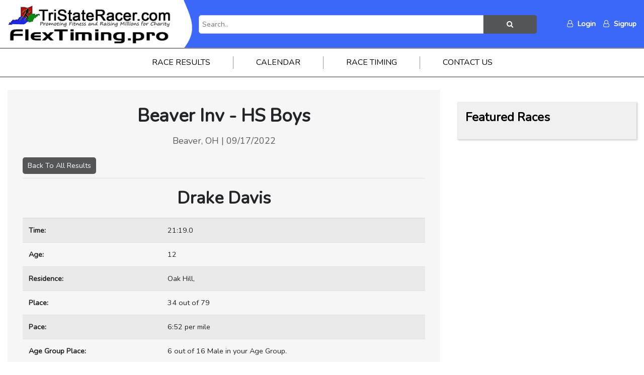

--- FILE ---
content_type: text/html; charset=UTF-8
request_url: https://tristateracer.com/race-results/participant/11941/9024
body_size: 3079
content:
<!doctype html>
<html lang="en">
<head>
    <meta charset="utf-8">
    <meta name="viewport" content="width=device-width, initial-scale=1">

    <link rel="icon" type="image/x-icon" href="/img/favicon.png" />

    <!-- CSRF Token -->
    <meta name="csrf-token" content="Q6ZTgSXkyjAtXEImu0ECZR4AAkolXwfBZS83JgZm">

    <title>Tristateracer.com</title>

    <!--Facebook default image when shared-->
            <meta property="og:image" content="https://tristateracer.com/img/FlexTimingLogo.png") />
    
    



    <!-- Scripts -->
    <script src="https://tristateracer.com/js/app.js" defer></script>

    <!-- Fonts -->
    <link rel="dns-prefetch" href="//fonts.gstatic.com">
    <link href="https://fonts.googleapis.com/css?family=Nunito" rel="stylesheet">

    <!-- Styles -->
    <link href="https://tristateracer.com/css/app.css" rel="stylesheet">
    <link href="https://tristateracer.com/css/main.css" rel="stylesheet">

    <link rel="stylesheet" href="https://cdnjs.cloudflare.com/ajax/libs/font-awesome/4.7.0/css/font-awesome.min.css">
    <script src="https://cdnjs.cloudflare.com/ajax/libs/jquery/3.3.1/jquery.min.js"></script>
	 <script src="https://www.google.com/recaptcha/api.js?" async defer></script>

    <link href="https://tristateracer.com/DataTables/datatables.min.css" rel="stylesheet">
    <script src="https://js.stripe.com/v3/"></script>
    <script type="text/javascript">
        (function(c,l,a,r,i,t,y){
            c[a]=c[a]||function(){(c[a].q=c[a].q||[]).push(arguments)};
            t=l.createElement(r);t.async=1;t.src="https://www.clarity.ms/tag/"+i;
            y=l.getElementsByTagName(r)[0];y.parentNode.insertBefore(t,y);
        })(window, document, "clarity", "script", "eiw1blinp2");
    </script>
    <!-- Google Tag Manager -->
    <script>(function(w,d,s,l,i){w[l]=w[l]||[];w[l].push({'gtm.start':
    new Date().getTime(),event:'gtm.js'});var f=d.getElementsByTagName(s)[0],
    j=d.createElement(s),dl=l!='dataLayer'?'&l='+l:'';j.async=true;j.src=
    'https://www.googletagmanager.com/gtm.js?id='+i+dl;f.parentNode.insertBefore(j,f);
    })(window,document,'script','dataLayer','GTM-PM2ZGK48');</script>
    <!-- End Google Tag Manager -->
    <style>[wire\:loading], [wire\:loading\.delay], [wire\:loading\.inline-block], [wire\:loading\.inline], [wire\:loading\.block], [wire\:loading\.flex], [wire\:loading\.table], [wire\:loading\.grid] {display: none;}[wire\:offline] {display: none;}[wire\:dirty]:not(textarea):not(input):not(select) {display: none;}input:-webkit-autofill, select:-webkit-autofill, textarea:-webkit-autofill {animation-duration: 50000s;animation-name: livewireautofill;}@keyframes livewireautofill { from {} }</style>
</head>
<body>
    <!-- Google Tag Manager (noscript) -->
    <noscript><iframe src="https://www.googletagmanager.com/ns.html?id=GTM-PM2ZGK48"
    height="0" width="0" style="display:none;visibility:hidden"></iframe></noscript>
    <!-- End Google Tag Manager (noscript) -->
    <div id="app">
        <header class="main-header">
            <div class="bg-colored">
                <div class="container flexed align-center flex-between header-nav">
                    <div class="logo">
                        <a href="https://tristateracer.com">
                            <img src="https://tristateracer.com/img/logo.jpg" alt="TriState Racer">
                            <img  src="https://tristateracer.com/img/FlexTimingLogo.png"alt="Flex Timing.Pro">
                        </a>
                    </div>
                    <div class="search">
                        <form class="search-inline" action="https://tristateracer.com/search" method="POST">
                            <input type="hidden" name="_token" value="Q6ZTgSXkyjAtXEImu0ECZR4AAkolXwfBZS83JgZm">                            <input type="text" placeholder="Search.." name="search">
                            <button type="submit"><i class="fa fa-search"></i></button>
                        </form>
                    </div>
                    <div class="social-nav">
                                                    <ul>
                                <li><a href="https://tristateracer.com/login" class="nomar"><i class="icon fa fa-user-o" aria-hidden="true"></i> Login</a></li>
                                <li><a href="https://tristateracer.com/register"><i class="icon fa fa-user-o" aria-hidden="true"></i> Signup</a></li>
                                
                            </ul>
                        
                    </div>
                </div>
            </div>
            <nav class="main-nav">
                <ul>
                    <li>
                        <a href="https://tristateracer.com/race-results">Race Results</a>
                    </li>
                    <!--<li><a href="https://tristateracer.com/photos">Photos</a></li>-->
                                    <li><a href="https://tristateracer.com/raceinfo/nov/2025">Calendar</a></li>
                    <li><a href="https://tristateracer.com/timing">Race Timing</a></li>
                    <li><a href="https://tristateracer.com/contact">Contact Us</a></li>
                    
                </ul>
            </nav>
        </header>






        <header class="mobile-header">
            <div class="logo">
                <a href="https://tristateracer.com">
                    <img src="https://tristateracer.com/img/logo.jpg" alt="TriState Racer">
                    <img  src="https://tristateracer.com/img/FlexTimingLogo.png"alt="Flex Timing.Pro">
                </a>
            </div>
           
            <div class="hamburger">
                <a onclick="toggleMenu();"><i class="fa fa-bars"></i></a>
            </div>
            <ul class="mobile-nav fadeIn">
                <li><a href="https://tristateracer.com">Home</a></li>
                <li><a href="https://tristateracer.com/race-results">Race Results</a></li>
                <!--<li><a href="https://tristateracer.com/photos">Photos</a></li>-->
                                <li><a href="https://tristateracer.com/raceinfo/nov/2025">Calendar</a></li>
                <li><a href="https://tristateracer.com/timing">Race Timing</a></li>
                <li><a href="https://tristateracer.com/contact">Contact Us</a></li>
                                                    <li><a href="https://tristateracer.com/login">Login</a></li>
                    <li><a href="https://tristateracer.com/register">Signup</a></li>
                                <div class="search">
                    <form class="search-inline" action="https://tristateracer.com/search" method="POST">
                        <input type="hidden" name="_token" value="Q6ZTgSXkyjAtXEImu0ECZR4AAkolXwfBZS83JgZm">                        <input type="text" placeholder="Search.." name="search">
                        <button type="submit"><i class="fa fa-search"></i></button>
                    </form>
                </div>
            </ul>
            
        </header>

        <main class="py-">
            
            
            
            
                        
<div class="container">

    <div class="page-wrapper">

        <section class="content">

            
            <div class="participant-result-page">

                <h1 class="text-center em">Beaver Inv - HS Boys</h1>

                <h3 class="location">Beaver, OH | 09/17/2022</h3>

                <a class="button reversed-colors mb-2 mt-1" href="/race-results/view/11941#rt-all">Back To All Results</a>

                <div class="info">
                    <table class="table table-striped">
                        <thead>
                            <tr>
                                <th colspan="2" class="text-center"><span class="ltxt">Drake Davis</span></th>
                            </tr>
                        </thead>
                        <tbody>
                            <tr>
                                <th>Time:</th>
                                <td>21:19.0</td>
                            </tr>
                            <tr>
                                                                <th>Age:</th>
                                                                <td>12</td>
                            </tr>
                            <tr>
                                                                    <th>Residence:</th>
                                    <td>Oak Hill, </td>
                                                            </tr>
                            <tr>
                                <th>Place:</th>
                                <td>34 out of 79</td>
                            </tr>
                                                            <tr>
                                    <th>Pace:</th>
                                    <td>6:52 per mile</td>
                                </tr>
                                                                                                                <tr>
                                                                   <th>Age Group Place:</th>
                                    <td>6 out of 16 Male  in your Age Group.</h2></td>
                               
                                 </tr>
                                                    </tbody>
                                                <tbody>
                            <tr>
                               <!-- <td colspan="2" class="text-center"><a class="button reversed-colors" href="/search/Drake Davis">Sell All Results For Drake Davis</a>-->
                    </table>
                </div>

          <a class="mock-cert"
            href="https://tristateracer.com/certificates/11941/9024?expires=1762229596&amp;signature=a8b7214c34ebd2580ec6529c16c6a83c022018203c7f409d057a4ad872684e9f"
            target="_blank">
            Get My Digital Certificate!
            </a>

                 

                


            </div>

        </section><!-- content section -->




        <section class="sidebar">

            <!--<div class="newsletter">
    <h3>Sign up for our Newsletter!</h3>
    <form id="newsletter-form" action="https://tristateracer.com/subscribe" method="GET">
        <input type="hidden" name="_token" value="Q6ZTgSXkyjAtXEImu0ECZR4AAkolXwfBZS83JgZm">        <input type="email" name="email" placeholder="Email Address" required>
        <button type="submit" class="pill g-recaptcha" name="signup"
            data-sitekey=""
            data-callback='onSubmit'
            data-action='submit'>SEND</button>
    </form>
    <script>
        function onSubmit(token) {
            document.getElementById("newsletter-form").submit();
        }
    </script>
</div><!-- Newsletter -->

<!--<div class="intro">
    <h2>
        <span>
            Our goal is to help our community by promoting fitness & raising millions for charity.
        </span>
    </h2>
</div> intro block -->
<div class="featured">
    <h3>
        Featured Races
    </h3>
	
    
	
    
</div><!-- sidebar featured races -->



        </section><!-- sidebar -->

    </div><!--page wrapper -->

</div><!-- container-->
        </main>
        <footer class="main">
            <div class="container">
                <div class="flexed flex-between">
                    <div class="copy">
                        &copy; Copyright 2025 | All Rights Reserved
                    </div>
                    <div class="social">
                        <ul>
                            <li><a href="https://www.facebook.com/tristateracerr" class="social fb"><i class="fa fa-facebook" aria-hidden="true"></i></a></li>
                            <li><a href="https://www.instagram.com/tristateracer" class="social ig"><i class="fa fa-instagram" aria-hidden="true"></i></a></li>
                        </ul>
                    </div>
                </div>
            </div>
        </footer>
    </div>
    <!-- Scripts -->
    <script src="https://tristateracer.com/DataTables/datatables.min.js" defer></script>
    <script src="https://tristateracer.com/js/main.js" defer></script>
    <script src="https://www.google.com/recaptcha/api.js"></script>
    
    <script src="/vendor/livewire/livewire.js?id=25f025805c3c370f7e87" data-turbo-eval="false" data-turbolinks-eval="false"></script><script data-turbo-eval="false" data-turbolinks-eval="false">window.livewire = new Livewire();window.Livewire = window.livewire;window.livewire_app_url = '';window.livewire_token = 'Q6ZTgSXkyjAtXEImu0ECZR4AAkolXwfBZS83JgZm';window.deferLoadingAlpine = function (callback) {window.addEventListener('livewire:load', function () {callback();});};document.addEventListener("DOMContentLoaded", function () {window.livewire.start();});</script>
</body>
</html>


--- FILE ---
content_type: text/css
request_url: https://tristateracer.com/css/main.css
body_size: 7048
content:
html {
  scroll-behavior: smooth;
}

body {
  background-color: #FFFFFF;
  scroll-behavior: smooth;
}

.container {
  margin: 0 auto;
  width: 100%;
  max-width: 1300px;
}

span.price-co {
  font-weight: bold;
  color: #3A5DE0;
  padding-left: 15px;
  font-size: 140%;
}

label.header {
  font-size: 26px;
  font-weight: bold;
  margin-top: 20px;
  color: #181818;
}

div#card-element {
  padding: 10px;
}

.flexed {
  display: flex;
  width: 100%;
}

.flex-end {
  justify-content: flex-end !important;
}

.align-center {
  align-items: center;
}

.flex-between {
  justify-content: space-between;
}

header.main-header {
  background-color: #FFFFFF;
}

header.main-header div.bg-colored {
  background: linear-gradient(to right, #FFFFFF 50%, #3B68F9 50%);
}

header.main-header div.logo, header.main-header div.search, header.main-header div.social-nav {
  padding: 10px 0px;
}

header.main-header div.logo {
  margin-right: 25px;
  max-width: 325px;
  max-height: 95px;
}

header.main-header div.logo img {
  width: 100%;
}

header.main-header div.search {
  flex-grow: 1;
  background-image: url("../img/swoosh.png");
  background-repeat: no-repeat;
  background-size: contain;
  background-color: #3B68F9;
  padding-left: 30px;
  padding-top:30px;
  height: 95px !important;
}

header.main-header div.social-nav {
  margin-left: 25px;
}

header.main-header div.social-nav ul {
  margin: 0px;
  padding: 0px;
  list-style-type: none;
  display: flex;
  justify-content: flex-start;
}

header.main-header div.social-nav ul li a {
  color: #FFFFFF;
  display: block;
  margin-left: 15px;
  height: 35px;
  line-height: 35px;
  text-decoration: none !important;
  font-weight: bold;
  transition: all 0.3s;
}

header.main-header div.social-nav ul li a:hover {
  opacity: 0.8;
}

header.main-header div.social-nav ul li a .icon {
  margin-right: 5px;
}

header.main-header div.social-nav ul li a.nomar {
  margin: 0px !important;
}

header.main-header div.social-nav ul li a.social {
  width: 35px;
  border-radius: 50%;
  text-align: center;
  color: white;
  font-size: 22px;
  transition: all 0.3s;
}

header.main-header div.social-nav ul li a.social:hover {
  opacity: 0.8;
}

header.main-header div.social-nav ul li a.social.fb {
  background-color: #3b5998;
}

header.main-header div.social-nav ul li a.social.ig {
  background: radial-gradient(circle at 30% 107%, #fdf497 0%, #fdf497 5%, #fd5949 45%, #d6249f 60%, #285AEB 90%);
}

header.main-header nav.main-nav {
  border-top: 2px solid #929292;
  border-bottom: 2px solid #929292;
}

header.main-header nav.main-nav ul {
  list-style-type: none;
  margin: 0px;
  padding: 0px;
  display: flex;
  justify-content: center;
}

header.main-header nav.main-nav ul li {
  margin: 15px 0px;
  border-right: 1px solid #929292;
  position: relative;
}

header.main-header nav.main-nav ul li:last-of-type {
  border-right: 0px !important;
}

header.main-header nav.main-nav ul li a {
  color: #000000;
  font-size: 16px;
  padding: 0px 45px;
  text-decoration: none !important;
  text-transform: uppercase;
  font-weight: 500;
  transition: all 0.3s;
}

header.main-header nav.main-nav ul li a:hover {
  color: #3b5998;
}

header.main-header nav.main-nav ul li:hover > ul {
  display: block;
}

header.main-header nav.main-nav ul li ul {
  display: none;
  background-color: #FFFFFF;
  position: absolute;
  left: 15px;
  z-index: 10;
  box-shadow: 0px 0px 1px rgba(0, 0, 0, 0.4);
}

header.main-header nav.main-nav ul li ul li {
  border: none;
}

header.main-header nav.main-nav ul li ul li ul {
  left: 100px;
  top: 0px;
}

@media (max-width: 968px) {
  header.main-header {
    display: none;
  }

  header.mobile-header {
    display: block !important;
  }
}
header.mobile-header {
  display: none;
  width: 100%;
}

header.mobile-header .logo a {
  display: block;
  text-align: center;
  width: 100%;
}

header.mobile-header .logo a img {
  margin: 0 auto;
  width: 600px;
  max-width: 100%;
  display: block;
}

header.mobile-header .hamburger {
  border-top: 2px solid #929292;
  border-bottom: 2px solid #929292;
  font-size: 28px;
  padding: 15px;
  margin-top: 10px;
  display: flex;
  justify-content: flex-end;
}

header.mobile-header .hamburger a {
  color: blue;
  transition: all 0.3s;
}

header.mobile-header .hamburger a:hover {
  opacity: 0.7;
  cursor: pointer;
}

header.mobile-header ul.mobile-nav {
  display: none;
  margin: 0px;
  padding: 0px;
  list-style-type: none;
  flex-direction: column;
}

header.mobile-header ul.mobile-nav li {
  padding: 10px 15px;
  border-bottom: 1px dashed #d1d1d1;
}

header.mobile-header ul.mobile-nav li a {
  color: #3A5DE0;
  font-size: 16px;
}

.display-flex {
  display: flex !important;
}

/* Style the search field */
form.search-inline input[type=text] {
  padding: 6px;
  border: 1px solid #d1d1d1;
  float: left;
  width: 80%;
  background: #FFFFFF;
  border-top-left-radius: 5px;
  border-bottom-left-radius: 5px;
}

form.search-inline button {
  float: left;
  width: 15%;
  padding: 6px;
  background: #54565A;
  color: white;
  border: 1px solid #54565A;
  border-left: none;
  /* Prevent double borders */
  cursor: pointer;
  border-top-right-radius: 5px;
  border-bottom-right-radius: 5px;
}

form.search-inline button:hover {
  background: #d1d1d1;
  border: 1px solid #d1d1d1;
  border-left: none;
}

form.search-inline::after {
  content: "";
  clear: both;
  display: table;
}

@media (max-width: 900px) {
  .page-wrapper .content .heading-wrapper {
    position: relative !important;
  }
}
a.button {
  display: inline-block;
  padding: 5px 10px;
  color: white;
  background-color: #3A5DE0;
  text-align: center;
  border-radius: 5px;
  text-decoration: none !important;
  transition: all 0.3s;
}

a.button:hover {
  background-color: #54565A;
}

a.button.reversed-colors {
  background-color: #54565A;
}

a.button.reversed-colors:hover {
  background-color: #3A5DE0;
}

a.darken {
  color: black !important;
}

.page-wrapper {
  margin-top: 25px;
  display: flex;
  justify-content: space-between;
  position: relative;
}

.page-wrapper .content {
  width: calc(100% - (30% - 35px));
}

.page-wrapper .content .heading-wrapper {
  position: sticky;
  top: 0px;
  z-index: 999;
}

.page-wrapper .content .heading-wrapper .register-buttons {
  background-color: white;
  display: flex;
  justify-content: space-between;
}

.page-wrapper .content .heading-wrapper .register-buttons a {
  background-color: black;
  color: white;
  width: 50%;
  border: 2px solid white;
  text-align: center;
  font-size: 20px;
  text-decoration: none !important;
  display: inline-block;
  padding: 10px 30px;
  transition: all 0.3s;
}

.page-wrapper .content .heading-wrapper .register-buttons a:hover {
  cursor: pointer;
  opacity: 0.7;
}

.page-wrapper .content .heading-wrapper .register-buttons a.register {
  background-color: #BA3219;
  border-right: 1px solid white;
}

.page-wrapper .content .heading-wrapper .register-buttons a.download {
  background-color: #54565A;
  border-left: 1px solid white;
}

.page-wrapper .sidebar {
  width: 30%;
  margin-left: 35px;
}

.page-wrapper .sidebar .intro {
  background-image: url("../img/running.jpg");
  background-repeat: no-repeat;
  background-size: scale;
  background-position: center;
  min-height: 250px;
  padding-bottom: 10px;
  display: flex;
  align-items: flex-end;
}

.page-wrapper .sidebar .intro h2 {
  font-size: 22px;
  margin-left: 10px;
  margin-right: 20px;
  margin-bottom: 10px;
  opacity: 0.8;
}



.page-wrapper .sidebar .intro h2 span {
  background-color: white;
  color: black;
  margin-bottom: 10px;
  font-weight: bold;
}

.page-wrapper .sidebar .newsletter {
  background-color: #F0f0f0;
  padding: 15px;
  padding-bottom: 20px;
  margin-top: 25px;
  box-shadow: 1px 1px 3px 1px rgba(0, 0, 0, 0.2);
}

.page-wrapper .sidebar .newsletter h3 {
  font-weight: bold;
  text-align: center;
  font-size: 22px;
  padding: 5px;
  padding-bottom: 10px;
  margin-bottom: 10px;
  border-bottom: 2px solid #d1d1d1;
}

.page-wrapper .sidebar .newsletter input {
  display: block;
  padding: 6px;
  background-color: transparent;
  border: none;
  border-bottom: 1px solid #d1d1d1;
  width: 100%;
}

.page-wrapper .sidebar .newsletter input::placeholder {
  color: #54565A;
}

.page-wrapper .sidebar .newsletter button {
  margin-top: 20px;
}

.page-wrapper .sidebar .featured {
  background-color: #F0f0f0;
  padding: 15px;
  margin-top: 25px;
  box-shadow: 1px 1px 3px 1px rgba(0, 0, 0, 0.2);
  position: sticky;
  top: 0px;
  z-index: 11;
}

.page-wrapper .sidebar .featured h3 {
  color: #000000;
  font-weight: bold;
  font-size: 24px;
  margin-bottom: 15px;
}

.page-wrapper .sidebar .featured h5 {
  color: #000000;
  font-weight: bold;
  font-size: 20px;
  margin-bottom: 0px;
}

.page-wrapper .sidebar .featured img {
  width: 100%;
  display: block;
  box-shadow: 0px 0px 3px #333;
  margin-top: 15px;
}

@media (max-width: 1000px) {
  .page-wrapper {
    flex-wrap: wrap;
  }

  .page-wrapper .sidebar {
    width: 100%;
    flex-grow: 1;
    margin-top: 50px;
    margin-left: 0px;
  }

  .page-wrapper .sidebar .featured {
    position: relative !important;
  }

  .page-wrapper .content {
    margin-top: 50px;
    width: 100% !important;
    flex-grow: 1;
  }
}
.upcoming-races {
  background-color: #F0f0f0;
  padding: 15px;
  box-shadow: 1px 1px 3px 1px rgba(0, 0, 0, 0.2);
}

.upcoming-races h2 {
  font-size: 32px;
  font-weight: bold;
  color: #000000;
}

.upcoming-races .slides-wrapper .slide {
  display: none;
  justify-content: space-between;
  flex-wrap: wrap;
}

.upcoming-races .slides-wrapper .slide a {
  display: block;
  width: 45%;
  margin: 8px 10px;
  box-shadow: 0px 0px 0px #333;
}

.upcoming-races .slides-wrapper .slide a img {
  width: 100%;
}

.upcoming-races .slides-wrapper .slide.showing {
  display: flex !important;
}

.upcoming-races .slides-wrapper .slide-nav {
  display: flex;
  justify-content: center;
  margin-top: 20px;
}

.upcoming-races .slides-wrapper .slide-nav a {
  display: block;
  height: 15px;
  width: 15px;
  border-radius: 50%;
  background-color: #000000;
  margin: 0px 10px;
  cursor: pointer;
  transition: all 0.3s;
}

.upcoming-races .slides-wrapper .slide-nav a:hover {
  transform: scale(1.5);
}

.upcoming-races .slides-wrapper .slide-nav a.active {
  background-color: #3A5DE0;
  transform: scale(1) !important;
}

.em {
  font-weight: bold;
}

@media (max-width: 600px) {
  .upcoming-races .slides-wrapper .slide a {
    width: 100%;
  }
}
div.results-table {
  display: none;
}

.show {
  display: block !important;
}

.hide {
  display: none !important;
}

.race-box {
  margin-top: 25px;
}

.race-box .race-img {
  box-shadow: 0;
  position: relative;
  
}

.race-box .race-img img {
  width: 100%; /* Ensure the image scales down to fit within its container */
  height: auto; /* Maintain the aspect ratio */
}

.race-box .details p, .race-box .details h2, .race-box .details h3 {
  margin: 0px;
  padding: 0px;
  font-size: 16px;
}

.race-box .details p.date {
  margin-top: 0px;
  color: #54565A;
}

.race-box .details h2, .race-box .details h3 {
  font-weight: bold;
  font-size: 24px;
  color: #000000;
  margin-bottom: 10px;
  margin-top: 5px;
}

.race-box .details p.details {
  color: #54565A;
}

.race-box .buttons {
  display: flex;
  justify-content: flex-start;
  flex-wrap: wrap;
}

.race-box .buttons a {
  display: block;
  padding: 10px 35px;
  font-size: 18px;
  background-color: #181818;
  border-radius: 50px;
  color: white;
  text-decoration: none !important;
  margin-right: 20px;
  margin-top: 20px;
  transition: all 0.3s;
}

.race-box .buttons a:hover {
  opacity: 0.7;
}

.race-box .buttons a.photos {
  background-color: #3A5DE0;
  padding: 10px 55px;
}

.race-box.padded-bg {
  background-color: #F0f0f0;
  padding: 15px;
}

.race-box.padded-bg p.address {
  margin-top: 10px;
  line-height: 1;
}

.race-box.colored {
  background-color: #F0f0f0;
  padding: 20px;
}
@media (max-width: 767px) {
  .race-box .race-img {
      text-align: center; /* Center the image */
      margin-bottom: 0px; /* Reduce space below the image */
      padding: 0; /* Remove any extra padding if present */
  }

  .race-box .race-img img {
      max-width: 50%; /* Ensure image fits within container */
      height: auto; /* Maintain aspect ratio */
  }

  .race-box .details {
      text-align: center; /* Center content for mobile */
      margin: 0; /* Remove any extra margin around the details */
      padding: 0; /* Remove any extra padding if present */
  }

  .race-box .details h2 {
      font-size: 20px;
      margin-bottom: 0px; /* Reduce space below the title */
  }

  .race-box .details p, 
  .race-box .details h3 {
      font-size: 14px;
      margin-bottom: 0px; /* Reduce space below paragraphs and headings */
  }
  .race-box .buttons {
    display: flex;
    justify-content: center; /* Center items horizontally */
    flex-wrap: wrap; /* Allow wrapping of items if needed */
    gap: 10px; /* Optional: space between buttons */
    margin-top: 5px; /* Space above the buttons */
}

.race-box .buttons a {
    font-size: 16px;
    padding: 8px 20px;
    text-align: center; /* Center text within the button */
    display: inline-block; /* Ensure buttons are treated as inline blocks */
    margin: 0; /* Remove extra margins */
}
}



.pill {
  border: 0px;
  outline: 0px;
  color: white;
  background-color: #3A5DE0;
  display: inline-block;
  padding: 8px 30px;
  text-transform: uppercase;
  font-weight: bold;
  border-radius: 50px;
}

.total-card .card-header {
  background-color: #3A5DE0;
  color: white;
}

.total-card .card-header .card-text {
  display: flex;
  justify-content: space-between;
  font-weight: bold;
  font-size: 1.2em;
}

.total-card .card-body .line-items p {
  border-bottom: 1px solid rgba(0, 0, 0, 0.1);
  display: flex;
  width: 100%;
  justify-content: space-between;
}

.total-card .card-body .line-items p.donation {
  transition: all 0.3s;
}

.total-card .card-body .line-items p.donation:hover {
  background-color: #F0f0f0;
}

.total-card .card-body .total p {
  display: flex;
  justify-content: flex-end;
}

.total-card .card-body .total p span.title {
  font-weight: bold;
  padding-right: 20px;
}

#loader {
  position: fixed;
  height: 100%;
  width: 100%;
  background-color: rgba(0, 0, 0, 0.8);
  top: 0;
  left: 0;
  z-index: 99999;
  display: none;
}

#loader img {
  height: 50px;
  width: 50px;
  position: fixed;
  top: 50%;
  left: 50%;
  margin-top: -25px;
  margin-left: -25px;
}

#card-errors {
  color: red;
  padding: 8px 0px;
}

#card-element {
  margin: 15px 0px;
}

#card-element input {
  background-color: white;
}

ul.line-items-checkout {
  margin: 0px;
  padding: 0px;
  display: flex;
  justify-content: space-between;
  list-style-type: none;
  border-bottom: 1px dashed #F0f0f0;
}

ul.line-items-checkout li {
  padding: 8px 0px;
}

form.bold-labels label {
  font-weight: bold;
}

.card .card-header h3 span.date {
  font-size: 70%;
}

p.error-text {
  color: red;
}

.help-card .card-header h3 span {
  font-size: 70%;
}

.help-card form label {
  font-weight: bold;
}

.help-card form textarea.larger {
  min-height: 200px;
}

.submit-form-2 {
  display: none;
}

@media print {
  header, section.sidebar, footer {
    display: none;
  }

  .htmlReceipt {
    display: block !important;
    background-color: white;
    height: 100%;
    width: 100%;
    position: fixed;
    top: 0;
    left: 0;
    margin: 0;
    padding: 15px;
    font-size: 14px;
    line-height: 18px;
  }

  .htmlReceipt .printButton {
    display: none;
  }
}
table.race-photos-table {
  margin-top: 50px;
}

table.race-photos-table tbody tr td {
  vertical-align: middle;
}

table.race-photos-table img {
  width: 100%;
  max-width: 150px;
}

.fade-out {
  animation: fadeOut ease 8s;
  -webkit-animation: fadeOut ease 8s;
  -moz-animation: fadeOut ease 8s;
  -o-animation: fadeOut ease 8s;
  -ms-animation: fadeOut ease 8s;
}

@keyframes fadeOut {
  0% {
    opacity: 1;
  }
  100% {
    opacity: 0;
  }
}
@-moz-keyframes fadeOut {
  0% {
    opacity: 1;
  }
  100% {
    opacity: 0;
  }
}
@-webkit-keyframes fadeOut {
  0% {
    opacity: 1;
  }
  100% {
    opacity: 0;
  }
}
.htmlReceipt {
  display: flex;
  flex-direction: column;
  margin-bottom: 50px;
}

.htmlReceipt .header {
  border-top: 15px solid #3A5DE0;
  display: flex;
  padding: 15px;
  border-left: 5px solid #F0f0f0;
  border-right: 5px solid #F0f0f0;
  justify-content: space-between;
  align-items: center;
}

.htmlReceipt .header .customer, .htmlReceipt .header .company {
  width: 50%;
}

.htmlReceipt .header .customer {
  text-align: right;
  line-height: 1.2;
}

.htmlReceipt .header .customer h3 {
  font-size: 20px;
  font-weight: bold;
}

.htmlReceipt .header .customer p {
  padding: 0px;
  margin: 0px;
  font-size: 18px;
}

.htmlReceipt .header .customer p.name {
  font-weight: bold;
}

.htmlReceipt .header .customer p.date {
  margin-top: 10px;
}

.htmlReceipt .header .company img {
  width: 100%;
  display: block;
  max-width: 150px;
}

.htmlReceipt .header .company p {
  margin: 0px;
  padding: 0px;
  line-height: 1.2;
  font-size: 18px;
}

.htmlReceipt .header .company p.address {
  font-weight: bold;
  margin-top: 5px;
}

.htmlReceipt .header .company p.phone {
  margin-top: 5px;
}

.htmlReceipt .header .company p.email {
  font-style: italic;
  margin-top: 5px;
}

.htmlReceipt .body {
  border: 5px solid #F0f0f0;
}

.htmlReceipt .body .intro {
  background-color: #F0f0f0;
  text-align: center;
  padding: 15px;
}

.htmlReceipt .body .intro h3 {
  font-weight: bold;
  font-size: 20px;
}

.htmlReceipt .body .intro h3 span {
  font-size: 26px;
}

.htmlReceipt .body .intro h4 {
  font-size: 18px;
}

.htmlReceipt .body .line-items table thead tr th {
  background-color: #54565A !important;
  color: white;
  font-weight: bold;
  text-transform: uppercase;
}

.htmlReceipt .body .printButton a {
  display: block;
  text-align: center;
  padding: 15px;
  background-color: #3A5DE0;
  color: white;
  font-size: 20px;
  text-decoration: none !important;
  opacity: 0.7;
  cursor: pointer;
  transition: all 0.3s;
}

.htmlReceipt .body .printButton a:hover {
  opacity: 1;
}

footer.main {
  background-color: #181818;
  color: #FFFFFF;
  padding: 15px;
  position: relative;
  z-index: 10;
  margin-top: 75px;
}

footer.main div.copy, footer.main div.social {
  padding: 25px 0px;
}

footer.main div.social ul {
  margin: 0px;
  padding: 0px;
  list-style-type: none;
  display: flex;
  justify-content: flex-end;
}

footer.main div.social ul li a {
  color: #000000;
  display: block;
  margin-left: 15px;
  height: 35px;
  line-height: 35px;
  text-decoration: none !important;
  font-weight: bold;
  transition: all 0.3s;
}

footer.main div.social ul li a:hover {
  opacity: 0.8;
}

footer.main div.social ul li a .icon {
  margin-right: 5px;
}

footer.main div.social ul li a.nomar {
  margin: 0px !important;
}

footer.main div.social ul li a.social {
  width: 35px;
  border-radius: 50%;
  text-align: center;
  color: white;
  font-size: 22px;
  transition: all 0.3s;
}

footer.main div.social ul li a.social:hover {
  opacity: 0.8;
}

footer.main div.social ul li a.social.fb {
  background-color: #3b5998;
}

footer.main div.social ul li a.social.ig {
  background: radial-gradient(circle at 30% 107%, #fdf497 0%, #fdf497 5%, #fd5949 45%, #d6249f 60%, #285AEB 90%);
}

.race-info-box {
  box-shadow: 1px 1px 3px 1px rgba(0, 0, 0, 0.2);
}

.race-info-box .box-heading {
  background-color: #3A5DE0;
  color: white;
  padding: 20px 15px;
    justify-content: space-between;
    align-items: center;
}

.race-info-box .box-heading h3 {
  color: white;
  font-size: 32px;
  margin: 0px;
  padding: 0px;
  text-align: center;
}

.center-text {
  text-align: center;
}

.race-info-box .subheading {
  display: flex;
}

.race-info-box .subheading a {
  display: block;
  width: 100%;
  padding: 10px;
  background-color: #428B19;
  color: white;
  text-align: center;
  font-size: 20px;
  text-decoration: none !important;
  transition: all 0.3s;
}

.race-info-box .subheading a:hover {
  opacity: 0.7;
}

.race-info-box .subheading a:last-of-type {
  background-color: #4752BA;
  opacity: 1.0;
}

.race-info-box .subheading a:last-of-type:hover {
  opacity: 0.9;
}

.race-info-box .race-content .ws {
  display: flex;
  flex-wrap: wrap;
}

.race-info-box .race-content .ws .where, .race-info-box .race-content .ws .when, .race-info-box .race-content .ws .what, .race-info-box .race-content .ws .social-linkage, 
.race-info-box .race-content .ws .qrcode {
  width: 50%;
  background-color: #F0f0f0;
  display: flex;
  justify-content: center;
  align-items: center;
  flex-direction: column;
  padding: 30px 15px;
  transition: all 0.3s;
}


.race-info-box .race-content .ws .where:hover, .race-info-box .race-content .ws .when:hover, .race-info-box .race-content .ws .what:hover, .race-info-box .race-content .ws .social-linkage:hover {
  background-color: #d1d1d1;
}

.race-info-box .race-content .ws .where:hover > h3, .race-info-box .race-content .ws .when:hover > h3, .race-info-box .race-content .ws .what:hover > h3, .race-info-box .race-content .ws .social-linkage:hover > h3 {
  color: #54565A;
}

.qr-code-link {
  margin-left: auto;
}
.race-info-box .race-content .ws .where h3, .race-info-box .race-content .ws .where p, .race-info-box .race-content .ws .when h3, .race-info-box .race-content .ws .when p, .race-info-box .race-content .ws .what h3, .race-info-box .race-content .ws .what p, .race-info-box .race-content .ws .social-linkage h3, .race-info-box .race-content .ws .social-linkage p {
  margin: 0px;
  padding: 0px;
}

.race-info-box .race-content .ws .where h3, .race-info-box .race-content .ws .when h3, .race-info-box .race-content .ws .what h3, .race-info-box .race-content .ws .social-linkage h3, .race-info-box .race-content .ws .qrcode h3 {
  font-size: 35px;
  color: #d1d1d1;
  font-weight: bold;
  transition: all 0.3s;
}

.race-info-box .race-content .ws .where p, .race-info-box .race-content .ws .when p, .race-info-box .race-content .ws .what p, .race-info-box .race-content .ws .social-linkage p {
  font-size: 20px;
  color: #54565A;
}

.race-info-box .race-content .ws .where, .race-info-box .race-content .ws .social-linkage {
  border-top: 4px solid white;
  width: 50%;
}

.race-info-box .race-content .ws .when, .race-info-box .race-content .ws .where {
  border-right: 2px solid white;
}

.race-info-box .race-content .ws .what, .race-info-box .race-content .ws .social-linkage {
  border-left: 2px solid white;
}

.race-info-box .race-content .ws .social-linkage .icons {
  width: 100%;
  display: flex;
  flex-direction: row;
  justify-content: space-around;
  flex-wrap: wrap;
}

.race-info-box .race-content .block {
  padding: 15px;
}

.race-info-box .race-content .block h3 {
  font-size: 30px;
  color: #3A5DE0;
  font-weight: bold;
}

.race-info-box .race-content .block a.button {
  display: inline-block;
  padding: 5px 25px;
  font-size: 16px;
  background-color: #181818;
  border-radius: 50px;
  color: white;
  text-decoration: none !important;
  transition: all 0.3s;
}

.race-info-box .race-content .block a.button:hover {
  opacity: 0.7;
}

.form-box {
  padding: 15px;
  background-color: #F0f0f0;
  margin-top: 40px;
  margin-bottom: 50xp;
}

.form-box .content {
  width: 100%;
}

.choose-year, .choose-month {
  display: flex;
  justify-content: flex-start;
  flex-wrap: wrap;
}

.choose-year a, .choose-month a {
  background-color: #d1d1d1;
  color: #000000;
  display: block;
  text-align: center;
  padding: 40px 15px;
  border-radius: 5px;
  width: 180px;
  margin-right: 20px;
  margin-bottom: 20px;
  font-size: 35px;
  text-decoration: none !important;
  transition: all 0.3s;
}

.choose-year a:hover, .choose-month a:hover {
  background-color: #F0f0f0;
  font-weight: bold;
  transform: scale(1.05);
  box-shadow: 0px 0px 6px rgba(0, 0, 0, 0.2);
}

.choose-month a {
  font-size: 28px;
  font-weight: 400 !important;
}

@media (max-width: 600px) {
  .choose-year, .choose-month {
    justify-content: center;
  }
}
.finishers-header {
  margin-top: 20px;
}

.finishers-header h2 {
  margin: 0px;
  padding: 15px;
  background-color: #d1d1d1;
  color: #000000;
  text-align: center;
  text-transform: uppercase;
  font-weight: bold;
  font-size: 35px;
}

.finishers {
  display: flex;
  justify-content: center;
  margin-bottom: 25px;
  color: white;
  text-align: center;
  font-size: 24px;
}

.finishers div {
  flex-grow: 1;
}

.finishers div.total {
  background-color: #3D8219;
  font-size: 32px;
  padding: 15px;
  display: flex;
  justify-content: center;
  align-items: center;
  font-weight: bold;
}

.finishers div.breakdown {
  display: flex;
  flex-direction: column;
  justify-content: center;
  align-content: center;
}

.finishers div.male {
  background-color: #3361E9;
  padding: 15px;
}

.finishers div.female {
  background-color: #BB3219;
  padding: 15px;
}

.finishers div.total, .finishers div.male, .finishers div.female {
  transition: all 0.3s;
  cursor: pointer;
}

.finishers div.total:hover, .finishers div.male:hover, .finishers div.female:hover {
  opacity: 0.8;
}

.view-buttons-wrapper {
  display: flex;
  justify-content: flex-start; /* Left-align the buttons */
  flex-wrap: wrap;
  margin-bottom: 20px; /* Add margin below for spacing */
}

.view-buttons-wrapper a {
  padding: 10px 30px;
  background-color: #3c8dbc;
  color: #FFFFFF;
  border-radius: 30px;
  margin: 10px; /* Add margin for spacing between buttons */
  text-decoration: none !important;
  text-align: center;
  width: 200px; /* Fixed width */
  transition: all 0.3s;
  box-shadow: 0 4px 8px rgba(0, 0, 0, 0.2); /* Add shadow for depth */
}

.view-buttons-wrapper a:hover {
  opacity: 0.8;
  transform: translateY(-2px); /* Slight lift effect on hover */
}

/* Optional: Uncomment if you want to style the last button 
.view-buttons-wrapper a:last-of-type {
  background-color: #f39c12;
}*/



h3.mock-table-header {
  margin: 0px;
  padding: 5px 0px;
  background-color: #d1d1d1;
  color: #000000;
  text-align: center;
  font-weight: bold;
  font-size: 35px;
  margin-bottom: 15px;
}

.leaderboard-tables {
  border: 1px solid #F0f0f0;
}

.leaderboard-tables h2 {
  margin: 0px;
  padding: 25px 15px;
  background-color: #d1d1d1;
  color: #000000;
  text-align: center;
  text-transform: uppercase;
  font-weight: bold;
  font-size: 35px;
}

.leaderboard-tables .tables {
  display: flex;
  justify-content: space-between;
}

.leaderboard-tables .tables .table {
  padding: 15px;
  flex-grow: 1;
}

.leaderboard-tables .tables .table h3 {
  text-align: center;
}

@media (max-width: 900px) {
  .leaderboard-tables .tables {
    flex-wrap: wrap;
  }
}
.nm-t {
  margin-top: 0px;
}

.month-choose .month {
  margin-bottom: 25px;
}

.month-choose .month .month-header {
  background-color: #d1d1d1;
  color: #000000;
  cursor: pointer;
  transition: all 0.3s;
}

.month-choose .month .month-header:hover {
  background-color: #54565A;
  color: #FFFFFF;
}

.month-choose .month .month-header h2 {
  text-align: center;
  padding: 25px 15px;
  font-size: 30px;
  font-weight: bold;
}

.month-choose .month .month-header.active {
  background-color: #3A5DE0;
  color: white;
}

.month-choose .month .month-body {
  display: none;
}

.copy-div label {
  font-weight: bold;
  font-size: 110%;
}

.div-nm {
  color: #3A5DE0;
}

.div-nm h3 {
  color: #3A5DE0;
}

.resultsModal .modal-header {
  background-color: #D1D1D1;
  text-align: center !important;
}

.resultsModal .modal-header h5 {
  font-size: 32px;
  font-weight: bold;
  color: #000000;
  text-transform: uppercase;
  text-align: center !important;
}

.resultsModal button.cust {
  background-color: #3c8dbc;
  border: 0px;
  outline: 0px;
  border-radius: 30px;
  padding: 8px 40px !important;
  display: inline-block;
  color: white;
  font-weight: bold;
}

.resultsModal .row-wrap {
  display: flex;
  justify-content: space-between;
  align-items: flex-end;
  margin-bottom: 10px;
}

.resultsModal .row-wrap .icon {
  color: #9E9E9E;
  font-size: 40px;
  width: 65px;
}

.resultsModal .row-wrap .fields {
  flex-grow: 1;
}

.resultsModal .row-wrap .fields .cols2 {
  display: flex;
  justify-content: space-between;
}

.resultsModal .row-wrap .fields .cols2 div {
  width: 48%;
}

.resultsModal .row-wrap input, .resultsModal .row-wrap textarea {
  display: block;
  border: 0px;
  outline: none !important;
  border-bottom: 1px solid #9E9E9E;
  width: 100%;
  padding: 10px;
  margin-bottom: 5px;
  font-size: 18px;
}

.gallery-wrapper {
  display: flex;
  justify-content: center;
  flex-wrap: wrap;
}

.gallery-wrapper div.wrap {
  overflow: hidden;
  width: 25%;
  flex-grow: 1;
  height: 300px;
  border: 2px solid white;
}

.gallery-wrapper div.img {
  display: block;
  width: 100%;
  height: 100%;
  cursor: pointer;
  background-repeat: no-repeat;
  background-position: center;
  background-size: cover;
  overflow: hidden;
  transition: all 0.3s;
}

.gallery-wrapper div.img:hover {
  transform: scale(1.4);
}

@media (max-width: 1000px) {
  .gallery-wrapper div.wrap {
    width: 33%;
  }
}
@media (max-width: 650px) {
  .gallery-wrapper div.wrap {
    width: 50%;
  }
}
@media (max-width: 500px) {
  .gallery-wrapper div.wrap {
    width: 100%;
  }
}
.pop-up-wrapper {
  position: fixed;
  top: 0px;
  left: 0px;
  height: 100%;
  width: 100%;
  z-index: 12;
  display: none;
}

.pop-up-wrapper .overlay {
  position: fixed;
  top: 0px;
  left: 0px;
  background-color: rgba(0, 0, 0, 0.6);
  height: 100%;
  width: 100%;
  z-index: 13;
}

.pop-up-wrapper div.slide-wrap {
  position: fixed;
  height: 95%;
  width: 80%;
  top: 2.5%;
  left: 10%;
  z-index: 14;
  display: none;
}

.pop-up-wrapper div.slide-wrap .img {
  height: 100%;
  width: 100%;
  position: absolute;
  top: 0px;
  left: 0px;
  background-repeat: no-repeat;
  background-position: center;
  background-size: cover;
  animation-name: widenImg;
  animation-duration: 1s;
}

.pop-up-wrapper div.slide-wrap .img .close-it {
  position: absolute;
  top: 0px;
  right: 0px;
  padding: 5px 15px;
  color: white;
  background-color: black;
  z-index: 15;
  font-weight: bold;
  font-size: 25px;
  transition: all 0.3s;
}

.pop-up-wrapper div.slide-wrap .img .close-it:hover {
  cursor: pointer;
  background-color: #3A5DE0;
}

.pop-up-wrapper div.slide-wrap .img .caption {
  background-color: rgba(0, 0, 0, 0.7);
  color: white;
  text-align: center;
  width: 100%;
  padding: 15px;
  position: absolute;
  bottom: 0px;
  left: 0px;
  display: flex !important;
  align-items: center;
}

.pop-up-wrapper div.slide-wrap .img .caption .info, .pop-up-wrapper div.slide-wrap .img .caption .social {
  width: 50%;
}

.pop-up-wrapper div.slide-wrap a.next, .pop-up-wrapper div.slide-wrap a.prev {
  height: 60px;
  width: 60px;
  background-color: rgba(0, 0, 0, 0.8);
  color: white;
  text-align: center;
  line-height: 60px;
  position: fixed;
  top: 50%;
  border-radius: 50%;
  font-size: 30px;
  margin-top: -30px;
  z-index: 16;
  cursor: pointer;
  opacity: 0.5;
  transition: all 0.3s;
}

.pop-up-wrapper div.slide-wrap a.next:hover, .pop-up-wrapper div.slide-wrap a.prev:hover {
  opacity: 1;
}

.pop-up-wrapper div.slide-wrap a.next {
  right: 1%;
}

.pop-up-wrapper div.slide-wrap a.prev {
  left: 1%;
}

.card-step {
  display: none;
}

.card-step .progress {
  margin-bottom: 15px;
}

.info-card .card-header {
  text-align: center;
}

.info-card .card-header h2 {
  text-align: center;
  text-transform: uppercase;
}

a.btn-primary {
  color: white;
}

.resp-sharing-button__link,
.resp-sharing-button__icon {
  display: inline-block;
}

.resp-sharing-button__link {
  text-decoration: none;
  color: #fff;
  margin: 0.5em;
}

.resp-sharing-button {
  border-radius: 50%;
  transition: 25ms ease-out;
  padding: 0.5em 0.75em;
  font-family: Helvetica Neue, Helvetica, Arial, sans-serif;
}

.resp-sharing-button__icon svg {
  width: 1em;
  height: 1em;
  margin-right: 0.4em;
  vertical-align: top;
}

.resp-sharing-button--small svg {
  margin: 0;
  vertical-align: middle;
}

/* Non solid icons get a stroke */
.resp-sharing-button__icon {
  stroke: #fff;
  fill: none;
}

/* Solid icons get a fill */
.resp-sharing-button__icon--solid,
.resp-sharing-button__icon--solidcircle {
  fill: #fff;
  stroke: none;
}

.resp-sharing-button--twitter {
  background-color: #55acee;
}

.resp-sharing-button--twitter:hover {
  background-color: #2795e9;
}

.resp-sharing-button--pinterest {
  background-color: #bd081c;
}

.resp-sharing-button--pinterest:hover {
  background-color: #8c0615;
}

.resp-sharing-button--facebook {
  background-color: #3b5998;
}

.resp-sharing-button--facebook:hover {
  background-color: #2d4373;
}

.resp-sharing-button--tumblr {
  background-color: #35465C;
}

.resp-sharing-button--tumblr:hover {
  background-color: #222d3c;
}

.resp-sharing-button--reddit {
  background-color: #5f99cf;
}

.resp-sharing-button--reddit:hover {
  background-color: #3a80c1;
}

.resp-sharing-button--google {
  background-color: #dd4b39;
}

.resp-sharing-button--google:hover {
  background-color: #c23321;
}

.resp-sharing-button--linkedin {
  background-color: #0077b5;
}

.resp-sharing-button--linkedin:hover {
  background-color: #046293;
}

.resp-sharing-button--email {
  background-color: #777;
}

.resp-sharing-button--email:hover {
  background-color: #5e5e5e;
}

.resp-sharing-button--xing {
  background-color: #1a7576;
}

.resp-sharing-button--xing:hover {
  background-color: #114c4c;
}

.resp-sharing-button--whatsapp {
  background-color: #25D366;
}

.resp-sharing-button--whatsapp:hover {
  background-color: #1da851;
}

.resp-sharing-button--hackernews {
  background-color: #FF6600;
}

.resp-sharing-button--hackernews:hover, .resp-sharing-button--hackernews:focus {
  background-color: #FB6200;
}

.resp-sharing-button--vk {
  background-color: #507299;
}

.resp-sharing-button--vk:hover {
  background-color: #43648c;
}

.resp-sharing-button--facebook {
  background-color: #3b5998;
  border-color: #3b5998;
}

.resp-sharing-button--facebook:hover,
.resp-sharing-button--facebook:active {
  background-color: #2d4373;
  border-color: #2d4373;
}

.resp-sharing-button--twitter {
  background-color: #55acee;
  border-color: #55acee;
}

.resp-sharing-button--twitter:hover,
.resp-sharing-button--twitter:active {
  background-color: #2795e9;
  border-color: #2795e9;
}

.resp-sharing-button--tumblr {
  background-color: #35465C;
  border-color: #35465C;
}

.resp-sharing-button--tumblr:hover,
.resp-sharing-button--tumblr:active {
  background-color: #222d3c;
  border-color: #222d3c;
}

.resp-sharing-button--pinterest {
  background-color: #bd081c;
  border-color: #bd081c;
}

.resp-sharing-button--pinterest:hover,
.resp-sharing-button--pinterest:active {
  background-color: #8c0615;
  border-color: #8c0615;
}

.resp-sharing-button--linkedin {
  background-color: #0077b5;
  border-color: #0077b5;
}

.resp-sharing-button--linkedin:hover,
.resp-sharing-button--linkedin:active {
  background-color: #046293;
  border-color: #046293;
}

@media (max-width: 1000px) {
  .actions-wrapper {
    width: 100% !important;
  }
}
p.cta-reg {
  font-size: 1.5em;
  font-weight: 500;
  background-color: #F0f0f0;
  padding: 15px;
}

.actions-wrapper {
  margin-bottom: 10px;
  width: 100%;
}

.actions-wrapper .actions-toggler {
  background-color: white;
  border: 1px solid blue;
  padding: 15px;
  display: flex;
  justify-content: space-between;
  align-items: center;
  border-radius: 4px;
  cursor: pointer;
}

.actions-wrapper .actions-list {
  background-color: white;
  display: none;
}

.actions-wrapper .actions-list .flex-wrapper {
  display: flex;
}

.actions-wrapper .actions-list .flex-wrapper ul {
  width: 50%;
}

.actions-wrapper .actions-list ul {
  list-style-type: none;
  margin: 0px;
  padding: 0px;
  display: flex;
  flex-direction: column;
}

.actions-wrapper .actions-list ul li {
  display: flex;
}

.actions-wrapper .actions-list ul li .icond {
  padding-right: 20px;
}

.actions-wrapper .actions-list ul li a {
  color: #54565A;
  display: block;
  height: 100%;
  width: 100%;
  padding: 10px;
  text-decoration: none !important;
  transition: all 0.3s;
}

.actions-wrapper .actions-list ul li a:hover {
  background-color: #F0f0f0;
}

@-webkit-keyframes widenImg {
  0% {
    left: 50%;
    width: 0%;
  }
  100% {
    left: 0px;
    width: 100%;
  }
}
@keyframes widenImg {
  0% {
    left: 50%;
    width: 0%;
  }
  100% {
    left: 0%;
    width: 100%;
  }
}
@-webkit-keyframes fadeIn {
  0% {
    opacity: 0;
  }
  40% {
    opacity: 0;
  }
  100% {
    opacity: 1;
  }
}
@keyframes fadeIn {
  0% {
    opacity: 0;
  }
  10% {
    opacity: 0;
  }
  100% {
    opacity: 1;
  }
}
.fadeIn {
  -webkit-animation-name: fadeIn;
  animation-name: fadeIn;
  -webkit-animation-duration: 1.5s;
  animation-duration: 1.5s;
  -webkit-animation-fill-mode: both;
  animation-fill-mode: both;
}

.participant-result-page {
  background-color: #f6f6f6;
  min-height: 200px;
  padding: 30px;
}

.participant-result-page h2.heading {
  font-size: 60px;
  font-weight: bold;
  text-align: center;
}
.participant-result-page h2 {
  font-size: 38px;
  font-weight: bold;
  text-align: right;
}

.participant-result-page h3 {
  font-size: 24px;
  font-weight: bold;
  text-align: left;
  padding: 10px;
}

.participant-result-page h3.location {
  color: #5e5e5e;
  font-size: 18px;
  text-align: center;
  font-weight: 400;
}

.participant-result-page a.mock-cert {
  display: block;
  border: 2px dashed #3A5DE0;
  background-color: #3A5DE0;
  color: white;
  margin-top: 35px;
  padding: 25px 15px;
  text-align: center;
  font-size: 26px;
  text-decoration: none !important;
  cursor: pointer;
  transition: all 0.5s;
}

.participant-result-page a.mock-cert:hover {
  opacity: 0.7;
}

.participant-result-page .cert {
  border: 5px dashed #181818;
  background-color: white;
  margin-top: 35px;
  position: relative;
}

.participant-result-page .cert:hover > .certOverlay {
  display: flex !important;
}

.participant-result-page .cert .certOverlay {
  height: 100%;
  width: 100%;
  position: absolute;
  top: 0px;
  left: 0px;
  background-color: rgba(0, 0, 0, 0.5);
  color: white;
  display: none;
  justify-content: center;
  align-items: center;
  cursor: pointer;
  z-index: 99;
}

.participant-result-page .cert .certOverlay a {
  display: inline-block;
  padding: 10px 25px;
  background-color: #3A5DE0;
  color: white;
  font-size: 20px;
  border-radius: 3px;
  box-shadow: 0px 0px 5px #000;
  text-decoration: none !important;
}

.participant-result-page .cert .logo {
  padding: 25px;
  padding-left: 50px;
  padding-right: 50px;
  
}

.participant-result-page .cert .logo img {
  width: 100%;
  opacity: 0.7;
}

.participant-result-page .cert .body h3.name {
  font-size: 38px;
  font-weight: bold;
  text-align: center;
  padding: 15px;
}

.participant-result-page .cert .body h2.raceName {
  padding: 15px;
  background-color: #3A5DE0;
  color: white;
  font-size: 22px;
  text-align: center;
}

.participant-result-page .cert .body h3.time {
  font-size: 68px;
  text-align: center;
  padding: 15px;
  padding-top: 25px;
  font-weight: bold;
}

.participant-result-page .cert .body h4.date {
  padding: 15px;
  padding-top: 0px;
  text-align: center;
  font-size: 28px;
}

.participant-result-page .cert .body .totals {
  display: flex;
  flex-wrap: wrap;
  font-size: 18px;
  text-align: center;
  margin-top: 25px;
}

.participant-result-page .cert .body .totals div {
  padding: 10px;
}

.participant-result-page .cert .body .totals .total {
  flex-basis: 100%;
  flex-grow: 1;
  width: 100%;
  border-top: 1px solid #d1d1d1;
  border-bottom: 1px solid #d1d1d1;
}

.participant-result-page .cert .body .totals .age, .participant-result-page .cert .body .totals .sex {
  flex-basis: 50%;
}

.participant-result-page .cert .body .totals .age {
  border-left: 1px solid #d1d1d1;
}

.participant-result-page .info span.ltxt {
  font-size: 34px;
}


.scoreboard .body {
  background-color: green;
}

.coupon_wrapper {
  display: flex;
  justify-content: space-between;
}

p#couponFeedback {
  color: red;
  font-weight: bold;
}

.bootstrap-select>.dropdown-toggle {
    background-color: white;
    border: 1px solid #c5ccd6;
}

.ad-link-input::placeholder {
    color: rgb(150, 150, 150) !important;
}

@media (min-width: 968px){
  .checkout-card {
    min-width: 850px; 
  }
}
  
    

/*# sourceMappingURL=main.css.map */

/*# sourceMappingURL=main.css.map */


--- FILE ---
content_type: application/javascript; charset=utf-8
request_url: https://tristateracer.com/js/main.js
body_size: 15310
content:
function showSlide(n) {
    $(".slide").removeClass("showing");
    $(".slide-nav").removeClass("active");
    $(".slide-" + n).addClass("showing");
    $("#slide-" + n).addClass("active");
}
function toggleMenu() {
    $(".mobile-nav").toggleClass("display-flex");
}

function showRacesForMonth(month) {
    $(".month-header-" + month).toggleClass("active");
    $(".month-body-" + month).slideToggle("slow");
}

$(document).ready(function() {
    $("#myTable").DataTable();
});

$(document).ready(function() {
    //$("#dataTable").DataTable();
    $("#dataTable2").DataTable();
    $("#dataTable3").DataTable();

});

function showResults(type) {
    $(".results-table").removeClass("show");
    $(".results-table-" + type).addClass("show");
    $("html").scrollTop($("#rt-" + type).offset().top);
}

function toggleSlides(n = null) {
    $(".pop-up-wrapper").toggleClass("show");
    if (n) {
        showSlidePopup(n);
    }
}
function showSlidePopup(n) {
    $(".slide-wrap").removeClass("show");
    $(".slide-" + n).addClass("show");
}

$(document).ready(function() {
    var $bg = $(".dragableImg"),
        origin = { x: 0, y: 0 },
        start = { x: 0, y: 0 },
        movecontinue = false;

    function move(e) {
        var moveby = {
            x: origin.x - e.clientX,
            y: origin.y - e.clientY
        };

        if (movecontinue === true) {
            start.x = start.x - moveby.x;
            start.y = start.y - moveby.y;

            $(this).css(
                "background-position",
                start.x + "px " + start.y + "px"
            );
        }

        origin.x = e.clientX;
        origin.y = e.clientY;

        e.stopPropagation();
        return false;
    }

    function handle(e) {
        movecontinue = false;
        $bg.unbind("mousemove", move);

        if (e.type == "mousedown") {
            origin.x = e.clientX;
            origin.y = e.clientY;
            movecontinue = true;
            $bg.bind("mousemove", move);
        } else {
            $(document.body).focus();
        }

        e.stopPropagation();
        return false;
    }

    function reset() {
        start = { x: 0, y: 0 };
        $(this).css("backgroundPosition", "0 0");
    }

    $bg.bind("mousedown mouseup mouseleave", handle);
    $bg.bind("dblclick", reset);
});

function toggleRaceActions(raceID) {
    $(".actions-list-" + raceID).slideToggle();
}

$(document).ready(function() {
    $('[data-toggle="tooltip"]').tooltip();
});

/**
 *
 * $(jsonObject.Events).each(function(e){
 *  console.log(e)
 * })
 *
 */

jsonObject = {};

var eventNumber =
    discountNumber =
    couponNumber =
    shirtSizeNumber =
    groupDiscountNumber =
    customFieldNumber =
    customProductNumber = 0;

var createJson = function (s) {
    var currentStep = `.card-step-${s}`;
    tempObject = {};
    var inputs = $(currentStep).find(":input");
    
    if(s == 'shirts'){
        $(inputs).each(function () {
            key = $(this).attr("name");
            value = ($(this).val() == '' ? 9999 : $(this).val() ); // If shirt limit is left empty, set it to 9999/unlimited
            tempObject[key] = value;
        });
    } else {
        $(inputs).each(function () {
            if($(this).attr("type") == "checkbox"){
                key = $(this).attr("name");
                value = ($(this).is(":checked") ? "on" : "off");
                tempObject[key] = value;
            } else {
                key = $(this).attr("name");
                value = $(this).val();
                tempObject[key] = value;
            }
        });
    }
    

    return tempObject;
};

jQuery(function() {
    jQuery("#submitRegistration").on('click', function(e) {
        e.preventDefault();

        if ($(this).attr('name') == 'submitEditRegistration') {
            jsonObject["events"] = createJson("events");
            jsonObject["discounts"] = createJson("discounts");
            jsonObject["waiver"] = createJson("waiver");
            jsonObject["coupons"] = createJson("coupons");
            jsonObject["shirts"] = createJson("shirts");
            jsonObject["paymentInfo"] = createJson("paymentInfo");
            jsonObject["groupDiscounts"] = createJson("groupDiscounts");
            jsonObject["customFields"] = createJson("customFields");
            jsonObject["customProducts"] = createJson("customProducts");
            jsonObject["donationsTeams"] = createJson("donationsTeams");
        }

        jsonObject["virtual"] = createJson("virtual");
        
        jQuery.ajax({
            url: "/racedirector/registration/submit",
            method: "post",
            data: {
                _token: $('meta[name="csrf-token"]').attr('content'),
                json: jsonObject,
                id: jQuery("#race-id").val()
            },
            success: function(data) {
                if ($('#submitRegistration').attr('name') == 'submitEditRegistration') {
                    responseData = JSON.parse(data.data);
        
                    if (confirm('Registration Updated! Return to Dashboard?')) {
                        location.href = '/home/' + jQuery("#race-id").val();
                    }
                } else {
                    hideAllSteps();
                    $(".congrats-wrapper").addClass("show");
                    confetti.start(8000);
                }
            }
        });
    });
});

var changeShirt = function(input) {
    if (input.value == "on") {
        return (input.value = "off");
    }
    return (input.value = "on");
};

function hideAllSteps() {
    $(".card-step").removeClass("show");
}

function showFormStep(c, n, dir) {
    // if c = paymentInfo and n = groupDiscounts then we should make sure #checksPayable & mailChecks are not empty
    event.preventDefault();
    var allow = true;
    if (c == "paymentInfo" && n == "groupDiscounts") {
        if ($("#checksPayable").val() == "") {
            // alert("Please enter a value for Make Checks Payable and Mail Checks To");
            allow = false; 
            // set focus to checksPayable and make it red with text "required" under it
            $("#checksPayable").focus();
            $("#checksPayable").css("border-color", "red");
            $("#checksPayable").attr("placeholder", "Please enter the name of the person to make checks payable to.");
        }
        if ($("#autocomplete").val() == "") {
            // alert("Please enter a value for Mail Checks To");
            allow = false;
            // set focus to mailChecks and make it red with text "required" under it
            $("#autocomplete").focus();
            $("#autocomplete").css("border-color", "red");
            $("#autocomplete").attr("placeholder", "Please enter the mailing address of the person to mail checks to.");
        }
    }
    if(allow){
        
        jsonObject[c] = createJson(c);
        hideAllSteps();
        $(".card-step-" + n).addClass("show");
    }
    
}

function deleteEventFields(n) {
    $(".event-number-" + n).remove();

    eventNumber--;
}
function addEventFields(n) {
    if (n > eventNumber) { eventNumber = n; }

    $("#extra-events").append(`
        <div class="event-number-${eventNumber}">
            <div class="row">
                <div class="col-md-6">
                    <div class="form-group">
                        <label>Event Name:</label>
                        <input required type="text" class="form-control" name="eventName-${eventNumber}">
                    </div>
                </div>
                <div class="col-md-2">
                    <div class="form-group" style="text-align: center;">
                        <label>Shirts?</label>
                        <div class="checkbox pt-2">
                            <label>
                                <input required type="checkbox" onclick="changeShirt(this)" name="has-shirts-${eventNumber}" checked> Yes
                            </label>
                        </div>
                    </div>
                </div>
                <div class="col-md-4">
                    <div class="form-group">
                        <label>Base Fee:</label>
                        <div class="input-group">
                            <div class="input-group-prepend">
                                <span class="input-group-text">$</span>
                            </div>
                            <input required type="number" class="form-control" name="fee-${eventNumber}">
                            <div class="input-group-append">
                                <span class="input-group-text">.00</span>
                            </div>
                        </div>
                    </div>
                </div>
                <div class="col-md-4">
                    <div class="form-group">
                        <label>Start Time:</label>
                        <input type="time" class="form-control" name="startTime-${eventNumber}">
                    </div>
                </div>
                <div class="col-md-4">
                    <div class="form-group">
                        <label>Registration Open:</label>
                        <input required type="datetime-local" class="form-control" name="regOpen-${eventNumber}">
                    </div>
                </div>
                <div class="col-md-4">
                    <div class="form-group">
                        <label>Registration Close:</label>
                        <input required type="datetime-local" class="form-control" name="regClose-${eventNumber}">
                    </div>
                </div>
            </div>
            <div class="flexed flex-end">
                <a class="btn btn-sm btn-light" onclick="deleteEventFields(${eventNumber})">Delete</a>
            </div>
            <hr>
        </div>
    `);

    eventNumber++;
}

function getDiscountType(n) {
    let theValue = $("#discountType-" + n).val();
    switch (theValue) {
        case "flat":
            $(".showFieldForType-" + n).html(function(e) {
                // alert(n);
                var htmlString = `<div class="form-group">`;
                htmlString += `<label>Amount:</label>`;
                htmlString += `<div class="input-group">`;
                htmlString += `<div class="input-group-prepend">`;
                htmlString += `<span class="input-group-text">$</span>`;
                htmlString += `</div>`;
                htmlString += `<input type="number" class="form-control" name="discountAmount-${n}">`;
                htmlString += `<div class="input-group-append">`;
                htmlString += `<span class="input-group-text">.00</span>`;
                htmlString += `</div>`;
                htmlString += `</div>`;
                htmlString += `</div>`;
                return htmlString;
            });
            break;
        case "percentage":
            $(".showFieldForType-" + n).html(function(e) {
                // alert(n);
                var htmlString = `<div class="form-group">`;
                htmlString += `<label>Percentage:</label>`;
                htmlString += `<div class="input-group">`;
                htmlString += `<input type="number" class="form-control" name="discountAmount-${n}">`;
                htmlString += `<div class="input-group-append">`;
                htmlString += `<span class="input-group-text">%</span>`;
                htmlString += `</div>`;
                htmlString += `</div>`;
                htmlString += `</div>`;
                return htmlString;
            });
            break;
    }
}
function deleteDiscountFields(n) {
    $(".discount-number-" + n).remove();

    discountNumber--;
}
function addDiscountFields(n) {
    if (n > discountNumber) { discountNumber = n; }

    jsonObject["events"] = createJson("events");

    objectKeys = Object.keys(jsonObject.events);
    objectLength = objectKeys.length;
    let nameArr = [];

    for (x = 0; x < objectLength; x++) {
        var key = objectKeys[x];
        if (key.includes("event")) {
            let eventName = jsonObject.events[key];
            nameArr.push(eventName);
        }
    }

    let optionHtml = "";

    nameArr.forEach(function(name) {
        optionHtml = optionHtml.concat(
            `<option value="${name}">${name}</option>`
        );
    });

    $("#extra-discounts").append(`
        <div class="discount-number-${discountNumber}">
            <div class="row">
                <hr>
                <div class="col-md-4">
                    <div class="form-group">
                        <label>Event Name:</label>
                        <select name="raceName-${discountNumber}" class="form-control">
                            <option value=""></option>
                            ${optionHtml}
                        </select>
                    </div>
                </div>
                <div class="col-md-4">
                    <div class="form-group">
                        <label>Discount Start:</label>
                        <input type="date" class="form-control" name="discountStartTime-${discountNumber}">
                    </div>
                </div>
                <div class="col-md-4">
                    <div class="form-group">
                        <label>Discount End:</label>
                        <input type="date" class="form-control" name="discountEndTime-${discountNumber}">
                    </div>
                </div>
            </div>
            <div class="row">
                <div class="col-md-4">
                    <div class="form-group">
                        <label>Discount Type:</label>
                        <select name="discountType-${discountNumber}" id="discountType-${discountNumber}" class="form-control" onchange="getDiscountType(${discountNumber})">
                            <option value=""></option>
                            <option value="flat">Flat</option>
                            <option value="percentage">Percentage</option>
                        </select>
                    </div>
                </div>
                <div class="col-md-4" data-toggle="tooltip" title="The maximum amount of this discount you want to allow. Leave blank for unlimited discounts (up to the date you specified above).">
                    <div class="form-group">
                        <label>Limit:</label>
                        <input type="number" class="form-control" name="discountLimit-${discountNumber}">
                    </div>
                </div>
                <div class="col-md-4">
                    <div class="showFieldForType-${discountNumber}">
                        <div class="form-group">
                            <label>Amount:</label>
                            <div class="input-group">
                                <div class="input-group-prepend">
                                    <span class="input-group-text">$</span>
                                </div>
                                <input type="number" class="form-control" name="discountAmount-${discountNumber}">
                                <div class="input-group-append">
                                    <span class="input-group-text">.00</span>
                                </div>
                            </div>
                        </div>
                    </div>
                </div>
            </div>
            <div class="flexed flex-end">
                <a class="btn btn-sm btn-light" onclick="deleteDiscountFields(${discountNumber})">Delete</a>
            </div>
            <hr>
        </div>
    `);

    discountNumber++;
}

function changeCouponAmountField(n) {
    let couponTypeValue = $("#couponType-" + n).val();
    console.log(couponTypeValue);
    switch (couponTypeValue) {
        case "flat":
            $(".showCouponFieldForType-" + n).html(function(e) {
                var htmlString = `<div class="form-group">`;
                htmlString += `<label>Amount:</label>`;
                htmlString += `<div class="input-group">`;
                htmlString += `<div class="input-group-prepend">`;
                htmlString += `<span class="input-group-text">$</span>`;
                htmlString += `</div>`;
                htmlString += `<input type="number" class="form-control" name="discount-${n}">`;
                htmlString += `<div class="input-group-append">`;
                htmlString += `<span class="input-group-text">.00</span>`;
                htmlString += `</div>`;
                htmlString += `</div>`;
                htmlString += `</div>`;
                return htmlString;
            });
            break;
        case "percentage":
            $(".showCouponFieldForType-" + n).html(function(e) {
                var htmlString = `<div class="form-group">`;
                htmlString += `<label>Percentage:</label>`;
                htmlString += `<div class="input-group">`;
                htmlString += `<input type="number" class="form-control" name="discount-${n}">`;
                htmlString += `<div class="input-group-append">`;
                htmlString += `<span class="input-group-text">%</span>`;
                htmlString += `</div>`;
                htmlString += `</div>`;
                htmlString += `</div>`;
                return htmlString;
            });
            break;
    }
}
function deleteCouponFields(n) {
    $(".coupon-number-" + n).remove();

    couponNumber--;
}
function addCouponFields(n) {
    if (n > couponNumber) { couponNumber = n; }

    $("#extra-coupons").append(`
        <div class="coupon-number-${couponNumber}">
            <div class="row">
                <div class="col-md-4">
                    <div class="form-group">
                        <label>Keyword:</label>
                        <input type="text" class="form-control" name="keyword-${couponNumber}">
                    </div>
                </div>
                <div class="col-md-4">
                    <div class="form-group">
                        <label>Type:</label>
                        <select class="form-control" name="type-${couponNumber}" id="couponType-${couponNumber}" onchange="changeCouponAmountField(${couponNumber})">
                            <option value="">Choose Type</option>
                            <option value="percentage">Percentage</option>
                            <option value="flat">Flat</option>
                        </select>
                    </div>
                </div>
                <div class="col-md-4">
                    <div class="showCouponFieldForType-${couponNumber}">
                        <div class="form-group">
                            <label>Discount:</label>
                            <div class="input-group">
                                <div class="input-group-prepend">
                                    <span class="input-group-text">$</span>
                                </div>
                                <input type="number" class="form-control" name="discount-${couponNumber}">
                                <div class="input-group-append">
                                    <span class="input-group-text">.00</span>
                                </div>
                            </div>
                        </div>
                    </div>
                </div>
            </div>
            <div class="row">
                <div class="col-sm-4">
                    <label>Limit:</label>
                    <input type="number" class="form-control" name="limit-coupon-${couponNumber}" placeholder="Unlimited">
                </div>
                <div class="col-sm-4">
                    <label>Begin:</label>
                    <input type="date" class="form-control" name="begin-${couponNumber}">
                </div>
                <div class="col-sm-4">
                    <label>End:</label>
                    <input type="date" class="form-control" name="end-${couponNumber}">
                </div>
            </div>
            <div class="flexed flex-end mt-3">
                <a class="btn btn-sm btn-light" onclick="deleteCouponFields(${couponNumber})">Delete</a>
            </div>
            <hr>
        </div>
    `);

    couponNumber++;
}

function deleteShirtFields(n) {
    $(".shirt-number-" + n).remove();

    shirtSizeNumber--;
}
function addShirtFields(n) {
    if (n > shirtSizeNumber) { shirtSizeNumber = n; }

    $("#extra-shirts").append(`
        <div class="shirt-number-${shirtSizeNumber}">
            <div class="row">
                <div class="col-md-4">
                    <div class="form-group">
                        <label>Shirt Size:</label>
                        <input type="text" class="form-control" name="shirtSize-${shirtSizeNumber}">
                    </div>
                </div>
                <div class="col-md-4">
                    <div class="form-group">
                        <label>Extra Cost:</label>
                        <div class="input-group">
                            <div class="input-group-prepend">
                                <span class="input-group-text">$</span>
                            </div>
                            <input type="number" class="form-control" name="extraCost-${shirtSizeNumber}" value="0">
                            <div class="input-group-append">
                                <span class="input-group-text">.00</span>
                            </div>
                        </div>
                    </div>
                </div>
                <div class="col-md-4">
                    <div class="form-group">
                        <label>Limit:</label>
                        <input type="number" class="form-control" name="limit-${shirtSizeNumber}" data-toggle="tooltip" data-placement="top" title="The maximum amount of shirts available in this size, if left blank it will be unlimited." placeholder="Unlimited">
                    </div>
                </div>
            </div>
            <div class="flexed flex-end">
                <a class="btn btn-sm btn-light" onclick="deleteShirtFields(${shirtSizeNumber})">Delete</a>
            </div>
            <hr>
        </div>
    `);

    shirtSizeNumber++;
}

function changeGroupDiscountField(n) {
    let groupDiscountTypeValue = $("#groupDiscountType-" + n).val();
    console.log(groupDiscountTypeValue);
    switch (groupDiscountTypeValue) {
        case "flat":
            $(".showGroupDiscountFieldForType-" + n).html(function(e) {
                var htmlString = `<div class="form-group">`;
                htmlString += `<label>Amount:</label>`;
                htmlString += `<div class="input-group">`;
                htmlString += `<div class="input-group-prepend">`;
                htmlString += `<span class="input-group-text">$</span>`;
                htmlString += `</div>`;
                htmlString += `<input type="number" class="form-control" name="discount-${n}">`;
                htmlString += `<div class="input-group-append">`;
                htmlString += `<span class="input-group-text">.00</span>`;
                htmlString += `</div>`;
                htmlString += `</div>`;
                htmlString += `</div>`;
                return htmlString;
            });
            break;
        case "percentage":
            $(".showGroupDiscountFieldForType-" + n).html(function(e) {
                var htmlString = `<div class="form-group">`;
                htmlString += `<label>Percentage:</label>`;
                htmlString += `<div class="input-group">`;
                htmlString += `<input type="number" class="form-control" name="discount-${n}">`;
                htmlString += `<div class="input-group-append">`;
                htmlString += `<span class="input-group-text">%</span>`;
                htmlString += `</div>`;
                htmlString += `</div>`;
                htmlString += `</div>`;
                return htmlString;
            });
            break;
    }
}
function deleteGroupDiscountFields(n) {
    $(".group-discount-" + n).remove();

    groupDiscountNumber--;
}
function addGroupDiscountFields(n) {
    if (n > groupDiscountNumber) { groupDiscountNumber = n; }

    $("#extra-groupDiscounts").append(`
        <div class="group-discount-${groupDiscountNumber}">
            <div class="row">
                <div class="col-md-4">
                    <div class="form-group">
                        <label>Group Size:</label>
                        <input type="text" class="form-control" name="groupSize-${groupDiscountNumber}">
                    </div>
                </div>
                <div class="col-md-4">
                    <div class="form-group">
                        <label>Type:</label>
                        <select class="form-control" id="groupDiscountType-${groupDiscountNumber}" name="type-${groupDiscountNumber}" onchange="changeGroupDiscountField(${groupDiscountNumber})">
                            <option value="">Choose Type</option>
                            <option value="percentage">Percentage</option>
                            <option value="flat">Flat</option>
                        </select>
                    </div>
                </div>
                <div class="col-md-4">
                    <div class="showGroupDiscountFieldForType-${groupDiscountNumber}">
                        <div class="form-group">
                            <label>Discount:</label>
                            <div class="input-group">
                                <div class="input-group-prepend">
                                    <span class="input-group-text">$</span>
                                </div>
                                <input type="number" class="form-control" name="discount-${groupDiscountNumber}">
                                <div class="input-group-append">
                                    <span class="input-group-text">.00</span>
                                </div>
                            </div>
                        </div>
                    </div>
                </div>
            </div>
            <div class="row">
                <div class="col-sm-6">
                    <div class="form-group">
                        <label>Begin:</label>
                        <input type="date" class="form-control" name="begin-${groupDiscountNumber}">
                    </div>
                </div>
                <div class="col-sm-6">
                    <div class="form-group">
                        <label>End:</label>
                        <input type="date" class="form-control" name="end-${groupDiscountNumber}">
                    </div>
                </div>
            </div>
            <div class="flexed flex-end">
                <a class="btn btn-sm btn-light" onclick="deleteGroupDiscountFields(${groupDiscountNumber})">Delete</a>
            </div>
            <hr>
        </div>
    `);

    groupDiscountNumber++;
}

function deleteCustomFieldFields(n) {
    $(".custom-field-number-" + n).remove();

    customFieldNumber--;
}
function addCustomFieldFields(n) {
    if (n > customFieldNumber) { customFieldNumber = n; }

    $("#extra-customFields").append(`
        <div class="custom-field-number-${customFieldNumber}">
            <div class="row">
                <div class="col-md-6">
                    <div class="form-group">
                        <label>Field Name:</label>
                        <input type="text" class="form-control" name="fieldName-${customFieldNumber}">
                    </div>
                </div>
                <div class="col-md-6">
                    <div class="form-group">
                        <label>Field Type:</label>
                        <select class="form-control" name="fieldType-${customFieldNumber}">
                            <option value="">Choose Type</option>
                            <option value="textarea">Text Area</option>
                            <option value="textbox">Text Box</option>
                            <option value="check">Check Box</option>
                        </select>
                    </div>
                </div>
            </div>
            <div class="form-group">
                <label>Field Description:</label>
                <textarea class="form-control" name="fieldDesc-${customFieldNumber}"></textarea>
            </div>
            <div class="flexed flex-end">
                <a class="btn btn-sm btn-light" onclick="deleteCustomFieldFields(${customFieldNumber})">Delete</a>
            </div>
            <hr>
        </div>
    `);

    customFieldNumber++;
}

function deleteCustomProductFields(n) {
    $(".custom-product-number-" + n).remove();

    customProductNumber--;
}
function addCustomProductFields(n) {
    if (n > customProductNumber) { customProductNumber = n; }

    $("#extra-products").append(`
        <div class="custom-product-number-${customProductNumber}">
            <div class="row">
                <div class="col-md-6">
                    <div class="form-group">
                        <label>Product Name:</label>
                        <input type="text" class="form-control" name="productName-${customProductNumber}">
                    </div>
                </div>
                <div class="col-md-6">
                    <div class="form-group">
                        <label>Product Price:</label>
                        <div class="input-group">
                            <div class="input-group-prepend">
                                <span class="input-group-text">$</span>
                            </div>
                            <input type="number" class="form-control" name="productPrice-${customProductNumber}">
                            <div class="input-group-append">
                                <span class="input-group-text">.00</span>
                            </div>
                        </div>
                    </div>
                </div>
            </div>
            <div class="form-group">
                <label>Product Description:</label>
                <textarea class="form-control" name="productDesc-${customProductNumber}"></textarea>
            </div>
            <div class="flexed flex-end">
                <a class="btn btn-sm btn-light" onclick="deleteCustomProductFields(${customProductNumber})">Delete</a>
            </div>
            <hr>
        </div>
    `);

    customProductNumber++;
}

let racerNumber = 1;

function addAnotherRacer() {
    racerNumber = racerNumber + 1;
    let entireForm = document.getElementById("copy-div").innerHTML;
    // find false &  lineId01 in entireForm and replace it with true & racerNumber
    entireForm = entireForm.replace(/lineId01/g, "lineId" + racerNumber);
    entireForm = entireForm.replace(/false/g, "true");
    
    //console.log(entireForm);
    $("#extra-racers").append(`
        <div class="racer-number-${racerNumber}">
            <hr>
            <h4>Participant # ${racerNumber} </h4>
            ${entireForm}
            <div class="mt-2 mb-2">
                <a class="btn btn-light" onclick="deleteRacer(${racerNumber})">DELETE RACER</a>
            </div>
        </div>
    `);
    
}

function deleteRacer(n) {
    $(".racer-number-" + n).remove();
}
formContainer = document.querySelector('.form-container')
formContainer2 = document.querySelector('.form-container-2')
if(formContainer){
    document.querySelector('.form-container').style.display = 'none'
    document.querySelector('.form-container-2').style.display = 'none'
}

var renderForm = function(currentForm, additionalForm = false, lineId = null) {
    var racer_id = "racer_id_" + lineId;
    // Clear all inputs unless name = "token" or "id"
    $('input:not([name="_token"]):not([name="id"]):not([name="waiver"]):not([name="privacy"])').val('');
    $('textarea').val('');
    
    document.querySelector('#checkoutTotal').innerHTML = "$0.00"

    shirtSwitch = currentForm.value.split("|")
    shirtSelector = ".shirt-selector"
    formContainer = currentForm.closest('div.form-group').nextElementSibling;
    // console.log(shirtSwitch[1].trim())

    formContainer.style.display = 'block'
    formContainer2.style.display = 'block'
    // if shirtSwitch array length is greater than 1, then it is a shirt
    if(shirtSwitch.length > 1){
        shirtSwitchSelector = shirtSwitch[1].trim()
    } else {
        shirtSwitchSelector = null
    }
    switch(shirtSwitchSelector){
        case "off":
            // console.log("Shirts are off!")
            formContainer.querySelector(shirtSelector).style.display = "none"
            updateTotal(shirtSwitch[2].trim(), racer_id)
            if(additionalForm){
                // check if id with element of lineId exists and if it does delete it 
                if(document.getElementById(lineId)){
                    document.getElementById(lineId).remove()
                }
                document.querySelector('.line-items').innerHTML += `<p id="${lineId}"> <span>Event: ${shirtSwitch[0]} </span> <span>$${shirtSwitch[2].trim()}</span></p>`
            } else {
                // delete formId
                if(document.getElementById(lineId)){
                    document.getElementById(lineId).remove()
                }
                document.querySelector('.line-items').innerHTML = `<p id="${lineId}"> <span>Event: ${shirtSwitch[0]} </span> <span>$${shirtSwitch[2].trim()}</span></p>`
            }
            break;
        case "on":
            formContainer.querySelector(shirtSelector).style.display = "inherit"
            updateTotal(shirtSwitch[2].trim(), racer_id)
            if(additionalForm){
                if(document.getElementById(lineId)){
                    document.getElementById(lineId).remove()
                }
                document.querySelector('.line-items').innerHTML += `<p id="${lineId}">  <span>Event: ${shirtSwitch[0]} </span> <span>$${shirtSwitch[2].trim()}</span></p>`
            } else {
                if(document.getElementById(lineId)){
                    document.getElementById(lineId).remove()
                }
                document.querySelector('.line-items').innerHTML = `<p id="${lineId}">  <span>Event: ${shirtSwitch[0]} </span> <span>$${shirtSwitch[2].trim()}</span></p>`
            }
            break;
        case null: 
            if(document.getElementById(lineId)){
                document.getElementById(lineId).remove()
            }
            updateTotal(shirtSwitch[2].trim(), racer_id)
            formContainer.querySelector(shirtSelector).style.display = "inherit"
            break;
        default:
            formContainer.querySelector(shirtSelector).style.display = "inherit"
            break;
    }
}

/** Listen for Registration Form Submission & Update Totals **/
// var submitRegistrationForm = document.querySelector('#submitRegistrationForm')
// submitRegistrationForm.addEventListener('submit', (e) => {
//     e.preventDefault()
//     var formData = Object.fromEntries(new FormData(submitRegistrationForm).entries());

// });
// Create an array to keep track of when the total is updated and store unique values
var totalUpdated = []

function updateTotal(newCharge, uniqueValue = null){
    console.log(newCharge, uniqueValue);
    
    // If the unique value is not null store it in totalUpdated as a key value pair with newCharge as the value
    if(uniqueValue){
        newCharge = Number(newCharge)
        // Check to see if the unique value is already in the array
        if(totalUpdated[uniqueValue]){
            oldCharge = totalUpdated[uniqueValue]
            // if it is, subtract the old charge from the total
            var chargeHolder = document.querySelector('#userTotal')
            var currentCharge = Number(chargeHolder.value)
            var updatedCharge = currentCharge - Number(oldCharge)
            chargeHolder.value = updatedCharge
            document.querySelector('#checkoutTotal').innerHTML = chargeHolder.value
        }
        totalUpdated[uniqueValue] = newCharge
    }
    
    var chargeHolder = document.querySelector('#userTotal')
    var currentCharge = Number(chargeHolder.value)
    console.log("Current Charge: " + currentCharge)
    var updatedCharge = currentCharge + Number(newCharge)
    console.log("Updated Charge: " + updatedCharge)
    chargeHolder.value = updatedCharge
    document.querySelector('#checkoutTotal').innerHTML = chargeHolder.value
}

function addCoupon(coupon){
    console.log(coupon);
    checkoutTotal = document.querySelector('#checkoutTotal').innerHTML
    type = coupon.type
    amount = Number(coupon.amount)
    total = Number(checkoutTotal)
    newTotal = 0
    switch(type){
        case 'flat':
                newTotal = (total - amount)
            break;
        case 'percentage':
                newTotal = (total - (total * (amount/100)))
            break;
    }
    console.log('New total: ' + newTotal)
    document.querySelector('#discountAmount').value = amount
    document.querySelector('#checkoutTotal').innerHTML = newTotal
    document.getElementById('userTotal').value = newTotal
}

var addExtras = function(input){
    var getValues = input.name.split("|")
    var generateId = input.name.trim()
    var lineItems = document.querySelector('.line-items')
    var racerInfo = null;

    // Find Racer Name
    try {
         racerInfo = input.closest('div.copy-div').querySelector('.racer-name')
    } catch(err) {
        console.log(err.message)
    }
    if (racerInfo == null){
        racerInfo = input.closest('div.extra-racers').querySelector('.racer-name')
    }
    var firstName = racerInfo.querySelector('div:first-child > div > input').value
    var lastName = racerInfo.querySelector('div:nth-child(2) > div > input').value
    var racerName = firstName + " " + lastName

    if (racerName != ' ' && racerName != '') {
        uniqueId = racerName+'-'+generateId
        splitVal = getValues[1].split("[")[0]
        switch(input.checked){
            case true:
                updateTotal(splitVal)
                lineItems.innerHTML += `<p id="${uniqueId}"><span>${getValues[0]} for ${racerName} </span> <span>$ ${splitVal}</span></p>`
                input.value = 'yes | ' + racerName
                break;
            case false:
                updateTotal(splitVal * -1)
                document.getElementById(uniqueId).remove()
                input.value = 'no | ' + racerName
                break;
        }
    }
}

var addShirt = function(input){
    // get the text from the selected option
    var getText = input.options[input.selectedIndex].text;
    // Split on - and get the first half
    var getValues = getText.split("-")[0]
    // Remove the $ sign
    var splitVal = getValues.split("$")[1]
    // Set line items
    var lineItems = document.querySelector('.line-items')
    // Get the racer name
    var racerInfo = input.closest('div.copy-div').querySelector('.racer-name')
    var firstName = racerInfo.querySelector('div:first-child > div > input').value
    var lastName = racerInfo.querySelector('div:nth-child(2) > div > input').value
    var racerName = firstName + " " + lastName
    // if racerName is empty alert the user they must enter a name before they can select a shirt size
    if(racerName == ' ' || racerName == ''){
        alert('Please enter a name before selecting a shirt size')
        input.selectedIndex = 0
        return; 
    } 
        // if the racer name is not empty, update the total and add the line item to the checkout

    console.log(racerName)
    // Set unique id, by removing spaces and dashes from the racer name
    uniqueId = racerName.replace(/\s+/g, '').replace(/-+/g, '') + '-' + input.name.trim()
    // Add to total
    updateTotal(splitVal, uniqueId)
    // Only show the second half of getText, split on -
    var getText = getText.split("-")[1]
    //  If any element with the unique id already exists, remove it
    if(document.getElementById(uniqueId)){
        document.getElementById(uniqueId).remove()
    }
    // Add to line items
    lineItems.innerHTML += `<p id="${uniqueId}"><span>${getText} Shirt</span> <span>$${splitVal}</span></p>`
    
}



var manageDonation = function(input){
    // Check to see if there are any characters that are not numbers
    var isNumber = /^\d+$/.test(input.value)
    // If there are, remove them
    if(!isNumber){
        // if there is a $ sign remove it, if there is a decimal remove it and anything after the decimal
        input.value = input.value.replace(/[^\d.]/g, '').replace(/\.{2,}/g, '.').replace(/^\./g, '')
    }
    // If the input is empty, set it to 0
    if(input.value == ''){
        input.value = 0
    }
    // get the random key from the input with data attribute "rand"
    var rand = input.dataset.rand
    var value = Number(input.value)
    var lineItems = document.querySelector('.line-items')
    lineItems.innerHTML += `<p id="donation-line-item"><span>Donation Amount:</span> <span>$${value} </span></p>`;
    var donationWrapper = document.getElementById('donation-wrapper');
    donationWrapper.innerHTML = `<a class="btn btn-danger" onclick="removeDonation(this)" data-value="${value}" data-rand="${rand}">Delete Donation</a>`;
    lineItems.innerHTML += `<input id="donation-amount" type="hidden" name="donation" value="${value}"/>`
    return updateTotal(value, rand)
}

var removeDonation = function(input){
    var value = input.dataset.value;
    var rand = input.dataset.rand;
    
    document.getElementById('donation-line-item').remove();
    document.getElementById('donation-amount').remove();
    document.getElementById('donation-wrapper').innerHTML = ` <div class="input-group mb-3" id="donation-wrapper" >
                                <div class="input-group-prepend">
                                    <span class="input-group-text">$</span>
                                </div>
                                <input type="text" name="donation" onfocusout="manageDonation(this)" class="form-control" aria-label="Amount (to the nearest dollar)" data-rand="${rand}">
                                <div class="input-group-append">
                                    <span class="input-group-text">.00</span>
                                </div>
                            </div>`;
}

function showCheckoutForm() {
    $('.submit-form-1').addClass('hide');
    $('.submit-form-2').addClass('show');
    $("html, body").animate({ scrollTop: 0 }, "slow");
}

function printReceipt() {
    window.print();
}
if(document.getElementById('participants')){
    $('#participants').DataTable( {
        "pageLength": 100
    });
}
if(document.getElementById('render_users')){
    $('#render_users').DataTable();
}

if(document.getElementById('render_race_directors')){
    $('#render_race_directors').DataTable();
}

var defaultWaiver = `Waiver: I acknowledge that running a road or other race is a potentially hazardous activity and may entail known and unknown or unanticipated risks, which could result in physical injury, death or property damage.  I hereby assume all risks associated with this event, including, but not limited to, falls, contact or confrontation with other participants, passers-by, or spectators, inclement weather, effects of weather (including high heat and/or humidity), traffic and/or road conditions, and other risks. I understand that such risks cannot be eliminated without jeopardizing the essential qualities of the activity.  These risks may also occur as a result of my own actions, inactions or negligence, as well as actions, inactions or negligence of others, weather conditions, condition of equipment, condition of the streets, facilities, and/or grounds, natural disaster, national disaster, and any first aid emergency treatment which may be administered.  There may also be other risks that are not foreseeable at this time.  I hereby agree to abide by any decision of a race official relative to my ability to safely participate, compete in, or complete the event.  I acknowledge that I should not enter and run a race unless I am medically able and properly trained As part of the consideration for my participating in the activity identified above, I hereby release, discharge, and hold harmless the race officials, sponsors, volunteers, TSR Timing Group, as well as any director, officer, employee, or any person acting in any capacity on their behalf (hereinafter collectively referred to as "Organizers") from all demands, claims, causes of action, suits, contracts, agreements, obligations, covenants, defenses, costs, liabilities and judgments, whatsoever, known or unknown, suspected or unsuspected, whether sounding in contract or in tort, in law or in equity, which I might have against any or all of them, arising from or related to my participation in the event. I hereby waive all claims and demands against the Organizers for any loss, damage, injury (including death) or claim of any kind arising from, related to or caused by my participation in the Event and agree to indemnify, defend, and hold harmless the Organizers from all loss, liability, damages, costs, and expenses (including actual attorney's fees) arising from or related to same. In permitting myself to participate, I understand that my photograph/video may appear in publicity or brochures marketing programs and facilities.  I understand that there are no rights granted to me to inspect or approve photographs/video prior to publication.`;


var waiverInput = document.getElementById('waiver');

jQuery(document).ready(function() {
    jQuery("#useDefaultWaiverBtn").click(function(e) {
        e.preventDefault();
        waiverInput.value = defaultWaiver;
    });
});

function useDefaultWaiver(e) {
    e.preventDefault();
    alert('hi');
}

// Image Zoom
$(function () {
    let $wrapper = $('<div />', {
            'class': 'img-zoom-wrapper'
        })
        .css({
            position: 'relative',
            display: 'inline-block',
            color: 'white',
            cursor: 'pointer'
        })
        .on('mouseenter', function () {
            let $expandIcon = $('<i />', {
                    'class': 'fa fa-expand m-2'
                })
                .css({
                    position: 'absolute',
                    top: 0,
                    right: 0,
                    height: '15%',
                    width: '15%'
                });

            $(this).append($expandIcon);
        })
        .on('mouseleave', function () {
            $(this).find('svg').remove().end()
            .contents().each(function() {
                if(this.nodeType === Node.COMMENT_NODE) {
                    $(this).remove();
                }
            });
        })
        .on('click', function () {
            let $imgZoomOverlay = $('<div />', {
                    'id': 'img-zoom-overlay'
                })
                .css({
                    display: 'none',
                    position: 'fixed',
                    top: 0,
                    left: 0,
                    height: '100vh',
                    width: '100vw',
                    alignItems: 'center',
                    justifyContent: 'center',
                    backgroundColor: 'rgba(0, 0, 0, 0.5)',
                    zIndex: 2147483647
                })
            let $imgZoomExpanded = $(this).clone()
                .attr('id', 'img-zoom-expanded')
                .find('svg').remove().end()
                .find('.img-zoom').css({
                    maxWidth: 'none',
                    maxHeight: 'none',
                    width: '60vw',
                    height: 'auto',
                    cursor: 'auto'
                }).end()
                .on('mouseenter', function() {
                    let $closeIcon = $('<i />', {
                        id: 'img-zoom-close',
                        'class': 'fa fa-window-close m-2'
                    })
                    .css({
                        position: 'absolute',
                        top: 0,
                        right: 0,
                        height: '5%',
                        width: '5%'
                    });

                    $(this).append($closeIcon);
                })
                .on('mouseleave', function () {
                    $(this).find('svg').remove().end()
                    .contents().each(function() {
                        if(this.nodeType === Node.COMMENT_NODE) {
                            $(this).remove();
                        }
                    });
                });

            $imgZoomOverlay.appendTo('body')
                .append($imgZoomExpanded)
                .fadeIn()
                .css('display', 'flex');
        });

    document.addEventListener('click', (e) => {
        if (!e.target.matches('#img-zoom-overlay') && !e.target.matches('#img-zoom-close')) return;

        $('#img-zoom-overlay').fadeOut('normal', function () {
            $(this).remove();
        });
    }, false);

    $('.img-zoom').wrap($wrapper);
});

// WhichArch Hide Type Dropdown
$(() => {
    if ($('#getArch').val() == 'Yes'){
        $('#whichArchRow').show();
        $('#whichArch').prop('required', true)
    }else{
        $('#whichArchRow').hide();
        $('#whichArch').prop('required', false)
    }

    $('#getArch').on('change', function(){
        if ($(this).val() == 'Yes'){
            $('#whichArchRow').show();
            $('#whichArch').prop('required', true)
        }else{
            $('#whichArchRow').hide();
            $('#whichArch').prop('required', false)
        }
    });
});

// Racedirector Race Logo & Entry Form Upload
$('.uploads-card-input').on('change', function(e){
    var label = $(this).next()[0];
    console.log(label);
    var file = e.target.files[0];
    var reader = new FileReader();

    reader.onload = function(e) {
        label.textContent = file['name'];
    };

    reader.readAsDataURL(file);
});

$('#entry-form-input').on('change', function(e){
    var label = $(this).next()[0];
    var file = e.target.files[0];
    var reader = new FileReader();

    reader.onload = function() {
        label.textContent = file['name'];
    };

    reader.readAsDataURL(file);
});

// Admin Manage Ads
if(document.getElementById('render_ads')){
    $('#render_ads').DataTable({
        'order': [2, 'asc']
    });
}

$('#race-ad-select').on('change', function(){
    $(this).find("option:selected").each(function(){
        var id = $(this).attr('value').split('|')[0];

        if(id){
            $('.ad-info').not('#ad-info-' + id)
                .find('input')
                .prop('disabled', true);
            $('.ad-info').not('#ad-info-' + id)
                .slideUp();
            $('.ad-info').is(':visible') ?
                $('#ad-info-' + id).delay(400).slideDown() :
                $('#ad-info-' + id).slideDown();
            $('#ad-info-' + id).find('input')
                .prop('disabled', false);
        }else{
            $('.ad-info').find('input')
                .prop('disabled', true);
            $('.ad-info').slideUp();
        }
    });
});

$('.ad-file-input').on('change', function(e){
    var id = $(this).attr('id');
    id = id.substr(id.lastIndexOf("-") + 1);
    console.log(id);

    $('#ad-preview-pane-' + id).html('<img class="ad-img img-fluid" id="ad-preview-img-' + id + '" name=("ad-preview-img-" + id) src="#" />');

    var imgTag = $('#ad-preview-img-' + id)[0];
    var label = $(this).next()[0];
    var file = e.target.files[0];
    var reader = new FileReader();

    reader.onload = function(e) {
        imgTag.src = e.target.result;
        label.textContent = file['name'];
        $('#ad-current-tab-' + id).removeClass('active');
        $('#ad-preview-tab-' + id).addClass('active');
        $('#ad-current-pane-' + id).removeClass('show active');
        $('#ad-preview-pane-' + id).addClass('show active');
    };

    reader.readAsDataURL(file);
});

// Admin Upload Results
function toggleResultsCurrent(id) {
    if ($('#results-preview-pane-' + id).is(':visible')) {
        $('#results-preview-pane-' + id).slideToggle(function () {
            $('#results-current-pane-' + id).slideToggle();
        });
    } else {
        $('#results-current-pane-' + id).slideToggle();
    }

    if ($('#results-current-tab-' + id).hasClass('active')) {
        $('#results-current-tab-' + id).removeClass('active');
    } else {
        $('#results-preview-tab-' + id).removeClass('active');
        $('#results-current-tab-' + id).addClass('active');
    }
}

function toggleResultsPreview(id) {
    if ($('#results-current-pane-' + id).is(':visible')) {
        $('#results-current-pane-' + id).slideToggle(function () {
            $('#results-preview-pane-' + id).slideToggle();
        });
    } else {
        $('#results-preview-pane-' + id).slideToggle();
    }

    if ($('#results-preview-tab-' + id).hasClass('active')) {
        $('#results-preview-tab-' + id).removeClass('active');
    } else {
        $('#results-current-tab-' + id).removeClass('active');
        $('#results-preview-tab-' + id).addClass('active');
    }
}

if ($('.results-upload-table').length) {
    $('.results-upload-table').DataTable({
        'order': [[9, 'asc']]
    });
}

if ($('.resultsUploadTab').length) {
    let activeID = $('.resultsUploadTab:first').prop('id').split('-')[1];

    $('.resultsUploadNavItem:first').find('.resultsUploadTab').addClass('active');
    $(`#resultsUploadWrapper-${activeID}`).show();
    $(`#resultsTableWrapper-${activeID}`).show();

    $('.resultsUploadTab').on('click', function (e) {
        activeID = $(this).prop('id').split('-')[1];

        $('.resultsUploadNavItem').removeClass('active');
        $(`#resultsUploadNavItem-${activeID}`).find('.resultsUploadTab').addClass('active');

        $('.resultsUploadWrapper').hide();
        $(`#resultsUploadWrapper-${activeID}`).show();

        $('.resultsTableWrapper').hide();
        $(`#resultsTableWrapper-${activeID}`).show();
    });

    $('.results-file-input').on('change', function () {
        var url = window.location.href;
        var id = $(this).attr('id');
        var raceID = url.substr(url.lastIndexOf("/") + 1);
        var eventID = id.substr(id.lastIndexOf('-') + 1);
        var reader = new FileReader();
        var file = this.files[0];
        var label = $(this).next()[0];

        function sortTimes(line, arr) {
            var vals = line.split(',');
            var name = vals[1] + ' ' + vals[2];
            if (vals[11]) {
                var time = (vals[11].split(':')[0] * 60) + parseInt(vals[11].split(':')[1]);
                arr.push({ name: name, time: time });
            }
        }

        function getMin(arr) {
            var min = arr.reduce(function (prev, current) {
                return (prev.time < current.time) ? prev : current;
            });
            var seconds = (min.time % 60).toFixed(2);
            if (seconds < 10) {
                seconds = '0' + seconds;
            }
            min.time = Math.floor(min.time / 60) + ':' + seconds;
            if (min.time.split('.')[1] == '00') {
                min.time = min.time.split('.')[0];
            }
            return min;
        }

        reader.onload = function(e) {
            var text = e.target.result.split("\n");
            var maleTimes = [];
            var femaleTimes = [];

            label.textContent = file['name'];

            text.shift();
            text.forEach(function (line) {
                if (line.includes(",M,")) {
                    sortTimes(line, maleTimes);
                }
                if (line.includes(",F,")) {
                    sortTimes(line, femaleTimes);
                }
            });

            var desc = '';
            if (maleTimes.length) {
                var minMale = getMin(maleTimes);

                if (femaleTimes.length) {
                    var minFemale = getMin(femaleTimes);
                    desc = `${minMale.name} (${minMale.time}), ${minFemale.name} (${minFemale.time})`;
                } else {
                    desc = `${minMale.name} (${minMale.time})`;
                };
            } else if (femaleTimes.length) {
                var minFemale = getMin(femaleTimes);
                desc = `${minFemale.name} (${minFemale.time})`;
            };

            $(`#results-post-description-${eventID}`).val(desc);
        };

        reader.readAsText(file);

        var fileName = `file-${activeID}`;

        var formData = new FormData();
        formData.append('_token', $('meta[name="csrf-token"]').attr('content'));
        formData.append('RaceID', raceID);
        formData.append('save', 0);
        formData.append(fileName, file);

        $.ajax({
            type: 'POST',
            url: '/uploads/race-results',
            processData: false,
            contentType: false,
            data: formData,
            success: function (data) {
                console.log(data);
                $(`#results-preview-pane-${activeID}`).html(data);
                $(`#results-preview-pane-${activeID}` + ' > .results-upload-table').DataTable({
                    'order': [3, 'asc']
                });
                $(`#results-current-tab-${activeID}`).removeClass('active');
                $(`#results-preview-tab-${activeID}`).addClass('active');
                if ($(`#results-current-pane-${activeID}`).is(':visible')) {
                    $(`#results-current-pane-${activeID}`).slideToggle(function () {
                        if ($(`#results-preview-pane-${activeID}`).is(':hidden')) {
                            $(`#results-preview-pane-${activeID}`).slideToggle();
                        }
                    });
                } else {
                    if ($(`#results-preview-pane-${activeID}`).is(':hidden')) {
                        $(`#results-preview-pane-${activeID}`).slideToggle();
                    }
                }
            }
        });
    });
}

$("#postImage").on('change', function () {
    var id = $(this).attr('id');
    id = id.substr(id.lastIndexOf("-") + 1);

    $('#post-img-preview-pane').html('<img class="post-img img-fluid" id="post-img-preview" name="post-img-preview" src="#" />');

    var imgTag = $('#post-img-preview')[0];
    var label = $(this).next()[0];
    var file = this.files[0];
    var reader = new FileReader();

    reader.onload = function (e) {
        imgTag.src = e.target.result;
        label.textContent = file['name'];
        $('#post-img-current-tab').removeClass('active');
        $('#post-img-preview-tab').addClass('active');
        $('#post-img-current-pane').removeClass('show active');
        $('#post-img-preview-pane').addClass('show active');
    };

    reader.readAsDataURL(file);
});

// Age Groups
$(() => {
    const defaultAges = [
        [1, 10],
        [11, 14],
        [15, 19],
        [20, 24],
        [25, 29],
        [30, 34],
        [35, 39],
        [40, 44],
        [45, 49],
        [50, 54],
        [55, 59],
        [60, 64],
        [65, 69],
        [70, 99]
    ];

    const ageGroup = (group, i) => {
        return `
            <div class="age-group col-4 form-group">
                <label for="ageRange` + i + `">Group ` + (i + 1) + ` - Age Range</label>
                <div id="ageRange" class="row">
                    <div class="col-3">
                        <input class="form-control" name="AgeGroupsInfo[` + i + `][AgeMin]" type="text" maxlength="3" value="` + group[0] + `">
                    </div>
                    <span class="pt-2">to</span>
                    <div class="col-3">
                        <input class="form-control" name="AgeGroupsInfo[` + i + `][AgeMax]" type="text" maxlength="3" value="` + group[1] + `">
                    </div>
                </div>
            </div>
        `;
    }

    const newRow = (group, i) => {
        return `
            <div class="age-group-row pt-2 border-bottom">
                <div class="row">` +
                    ageGroup(group, i) + `
                </div>
            </div>
        `;
    }

    const reset = $('#ageGroupWrapper').html();

    let state = [];

    const setState = () => {
        state.push($('#ageGroupWrapper').html());

        $('#undoAgeGroups, #resetAgeGroups').prop('disabled', false);
    }

    const addGroup = (group, i) => {
        if (i % 3 == 0) {
            $('#ageGroupWrapper').append(newRow(group, i));
        } else {
            $('.age-group-row:last>.row').append(ageGroup(group, i));
        }
    }

    const useDefault = () => {
        $('#ageGroupWrapper').empty();

        defaultAges.forEach((group, i) => {
            addGroup(group, i);
        });
    }

    $('#addAgeGroup').on('click', () => {
        setState();

        let i = $('.age-group').length;

        addGroup(['', ''], i);
    });

    $('#removeAgeGroup').on('click', () => {
        setState();

        $('.age-group:last').remove();

        if (!$('.age-group-row:last .age-group').length) {
            $('.age-group-row:last').remove();
        }
    });

    $('#useDefaultAgeGroups').on('click', () => {
        setState();

        useDefault();
    });

    $('#undoAgeGroups').on('click', () => {
        let lastState = state.pop();
        $('#ageGroupWrapper').html(lastState);

        if (!state.length) {
            $('#undoAgeGroups, #resetAgeGroups').prop('disabled', true);
        }
    });

    $('#resetAgeGroups').on('click', () => {
        state = [];

        $('#ageGroupWrapper').html(reset);

        $('#undoAgeGroups, #resetAgeGroups').prop('disabled', true);
    });
});

// Registration Virtual Inputs
$(() => {
    let val = $('#virtualSelect').val();

    const toggleVirtualInputs = () => {
        if (val == 'yes') {
            $('.virtualResultsInput').prop('disabled', false);
            $('#virtualResultsWrapper').show();
        } else {
            $('.virtualResultsInput').prop('disabled', true);
            $('#virtualResultsWrapper').hide();
        }
    }

    toggleVirtualInputs();

    $('#virtualSelect').on('change', () => {
        val = $('#virtualSelect').val();
        console.log(val);

        toggleVirtualInputs();
    });
});

$(() => {
    $('.results-event-group').DataTable();
});

$.fn.dataTable.ext.search.push(
    function( settings, data, dataIndex ) {
        // Don't filter on anything other than archivedRacesTable
        if ( settings.nTable.id !== 'archivedRacesTable' ) {
            return true;
        }

        var min = Date.parse($('#regInfoMinDate').val());
        var max = Date.parse($('#regInfoMaxDate').val());
        var date = Date.parse( data[3] ) || 0;

        if (
            isNaN(min) && isNaN(max) ||
            isNaN(min) && date <= max ||
            min <= date && isNaN(max) ||
            min <= date && date <= max
        ) {
            return true;
        }
        return false;
    }
);

$(() => {
    $('#futureRacesTable').DataTable({
        'order': [4, 'asc']
    });

    let archivedTable = {};

    $('#futureRacesTab').on('click', function() {
        $('.regInfoTab').removeClass('active');
        $(this).addClass('active');
        $('.regInfoTableWrapper').hide();
        $('#futureRacesWrapper').show();
        $('#regInfoDatePicker').hide();
    });

    $('#archivedRacesTab').on('click', function() {
        $('.regInfoTab').removeClass('active');
        $(this).addClass('active');
        $('.regInfoTableWrapper').hide();
        $('#archivedRacesWrapper').show();
        if ( ! $.fn.DataTable.isDataTable( '#archivedRacesTable' ) ) {
            archivedTable = $('#archivedRacesTable').DataTable({
                'order': [4, 'asc']
            });
        }
        $('#regInfoDatePicker').show();
    });

    $('#regInfoMinDate, #regInfoMaxDate').on('change', function() {
        archivedTable
            .draw();
    });
});

$(() => {
    $('#submitVirtualResults').on('click', function() {
        $(this).prop('disabled', true);

        const raceID = $('#raceID').val();
        const pID = $('#pID').val();

        let row = $(this).parents('.virtual-results-row');
        let eventID = $(row).find('input').attr('name');
        let time = $(row).find('input').val();

        $.ajax({
            url: "/race-results/submit-virtual-results/" + raceID + "/" + pID,
            method: "post",
            data: {
                _token: $('meta[name="csrf-token"]').attr('content'),
                eventID: eventID,
                time: time
            },
            success: (data) => {
                // virtual-results-row emptied, then add a success message 
                if(data.success) {
                    $(row).empty();
                    $(row).append(`
                        <div class="row">
                            <div class="col-md-12">
                                <div class="alert alert-success">
                                    <strong>Success!</strong>
                                    <p>The virtual results have been submitted.</p>
                                </div>
                                <a class="btn btn-primary" href="/race-results/view/${data.alt_id}"> View Results </a>
                            </div> 
                        </div>
                    `);
                } else {
                    $(row).empty();
                    $(row).append(`
                        <div class="alert alert-danger">
                            <strong>Error has occured, please contact the administrator.</strong>
                        </div>
                    `);
                }
            }
        });
    });

    $('.virtual-results-input').on('keyup', () => {
        $('#submitVirtualResults').prop('disabled', false);
    });
});

// Racedirector Manage Photos / Sponsor Photos
$(() => {
    const raceId = $('#raceId').val();
    const $viewBtn = $('#race-photos-view-btn');
    const $gallery = $('#race-photos-gallery-row');
    const $tag = $('#race-photos-tag-row');
    const $tagWrapper = $('#race-photos-tag-wrapper');
    const galleryBtnTxt = 'Gallery View (Tagged Photos)';
    const tagBtnTxt = 'Tagging View';
    let $tagItems = $('.race-photos-tag-item');

    const galleryHTML = (link, photoId, tags) => {
        return `
            <div class="card mr-3 mb-3" style="display: inline-block;">
                <div class="card-body p-0 race-photo-gallery-img">
                    <img class="img-thumbnail img-zoom m-0" src=${link} style="max-width: 320px;">
                </div>
                <div class="card-footer p-1">
                    <p class="m-0">Tags: ${tags}</p>
                    <button class="btn btn-link p-0 mr-1 race-photo-edit-tags">Edit Tags</button>
                    <button class="btn btn-link p-0 race-photo-delete" style="color: red;">Delete Photo</button>
                    <input type="hidden" class="race-photo-id" value="${photoId}">
                </div>
            </div>
        `;
    }

    const tagHTML = (link, photoId) => {
        return `
            <div class="row form-group pb-3 border-bottom w-100 race-photos-tag-item">
                <div class="col-8">
                    <img class="img-thumbnail img-zoom race-photo-img" src=${link}>
                </div>
                <div class="col-4 form-group">
                    <label class="mt-5">Enter Bib Numbers:</label>
                    <input class="form-control race-photo-input" type="text" placeholder="e.g. 100, 101, 102... or 0 for none" required>
                    <input type="hidden" class="race-photo-id" value="${photoId}">
                    <button type="button" class="btn btn-primary w-100 mt-2 race-photo-tags-submit">Save</button>
                </div>
            </div>
        `;
    }

    const getRacePhotos = () => {
        $.ajax({
            url: "/racedirector/get-race-photos/" + raceId,
            method: "get",
            data: {
                _token: $('meta[name="csrf-token"]').attr('content')
            },
            success: data => {
                $gallery.empty();
                $tagWrapper.empty();

                data.forEach(photo => {
                    let link = photo.ImageLocation != '' ? photo.ImageLocation : photo.WaterMark;

                    if (photo.tagged == 1) {
                        let tags = photo.hasOwnProperty('tags') && photo.tags != null ? photo.tags : '';
                        tags = JSON.parse(tags).join();

                        $gallery.append(galleryHTML(link, photo.id, tags));
                    } else {
                        $tagWrapper.append(tagHTML(link, photo.id));
                    }
                });

                $galleryItems = $('.race-photo-gallery-img');
                $tagItems = $('.race-photos-tag-item');

                if ($tagItems.length) {
                    $gallery.hide();
                    $tag.fadeIn();
                    $viewBtn.text(galleryBtnTxt)
                } else {
                    $tag.hide();
                    $gallery.fadeIn();
                    $viewBtn.text(tagBtnTxt);
                }
            }
        });
    }

    if ($tag.length) { getRacePhotos(); };

    $viewBtn.on('click', () => {
        if ($viewBtn.text() == galleryBtnTxt) {
            $tag.hide();
            $gallery.fadeIn();

            $viewBtn.text(tagBtnTxt);
        } else {
            $gallery.hide();
            $tag.fadeIn();

            $viewBtn.text(galleryBtnTxt);
        }
    });

    $('#race-photos-upload').on('change', (e) => {
        $('#race-photos-preview').empty();

        const files = e.target.files;

        Object.keys(files).forEach(i => {
            const file = files[i];
            const reader = new FileReader();

            reader.onload = (e) => {
                $('#race-photos-preview').append(`
                    <img class="img-thumbnail img-zoom" style="max-width: 256px;" src="${e.target.result}">
                `);
            }

            reader.readAsDataURL(file);
        });
    });

    $(document).on('click', '.race-photo-tags-submit', (e) => {
        const id = $(e.target).siblings('.race-photo-id').val();
        const tags = $(e.target).siblings('.race-photo-input').val();

        $.ajax({
            url: "/racedirector/save-race-photo-tags",
            method: "post",
            data: {
                _token: $('meta[name="csrf-token"]').attr('content'),
                id: id,
                tags: tags
            },
            success: () => {
                getRacePhotos();
            }
        });
    });

    $(document).on('click', '.race-photo-edit-tags', (e) => {
        if (confirm('Move image to tagging view?')) {
            const id = $(e.target).siblings('.race-photo-id').val();

            $.ajax({
                url: "/racedirector/edit-race-photo-tags",
                method: "post",
                data: {
                    _token: $('meta[name="csrf-token"]').attr('content'),
                    id: id
                },
                success: () => {
                    getRacePhotos();
                }
            });
        }
    });

    $(document).on('click', '.race-photo-delete', (e) => {
        if (confirm('Delete photo?')) {
            const id = $(e.target).siblings('.race-photo-id').val();

            $.ajax({
                url: "/racedirector/delete-race-photo",
                method: "post",
                data: {
                    _token: $('meta[name="csrf-token"]').attr('content'),
                    id: id
                },
                success: () => {
                    getRacePhotos();
                }
            });
        }
    });

    $(document).on('click', '.sponsor-photo-delete', (e) => {
        if (confirm('Delete photo?')) {
            const id = $(e.target).siblings('.sponsor-photo-id').val();
            
            $.ajax({
                url: "/racedirector/delete-sponsor-photo",
                method: "post",
                data: {
                    _token: $('meta[name="csrf-token"]').attr('content'),
                    id: id
                },
                success: () => {
                    location.reload();
                }
            });
        }
    });
});

let downloadRegInfo = $("#rd-download-registration")
if(downloadRegInfo){
    downloadRegInfo.on("click", function(e){
        e.preventDefault();
        $.ajaxSetup({
            headers: {
                'X-CSRF-TOKEN': $('meta[name="csrf-token"]').attr('content')
            }
        });
        $.ajax({
            url: "/racedirector/download-registrations",
            method: "POST",
            data: {
                id: $("#race_id").val()
            },
            success: function(r){
                if(r.success){
                    // download csv
                    let data = Papa.unparse(r.participants)
                    const blob = new Blob([data]);
                    const a = document.createElement('a');
                    a.href = URL.createObjectURL(blob, { type: 'text/csv'});
                    a.download = "Participants.csv"
                    document.body.appendChild(a)
                    a.click();
                    document.body.removeChild(a)

                } else {
                    // Alert user there has been an error OR there are no participants to be downloaded.
                    alert('Error: unable to download registration. Please try again later.')
                }
            }
        })
    })
}

$(document).on('click', '.delete-user', (e) => {
    const userId = $(e.target).val();

    if (confirm('Are you sure you want to delete this user?')) {
        $.ajax({
            url: "/admin/delete-user",
            method: "post",
            data: {
                _token: $('meta[name="csrf-token"]').attr('content'),
                id: userId
            },
            success: data => {
                if (data) {
                    location.reload();
                } else {
                    alert('Unable to delete user.');
                }
            }
        });
    }
});

$(document).on('click', '.delete-registration', (e) => {
    const pId = $(e.target).val();
    const raceId = $('#race_id').val();

    if (confirm('Are you sure you want to delete this registration?')) {
        $.ajax({
            url: "/racedirector/deleteparticipant",
            method: "post",
            data: {
                _token: $('meta[name="csrf-token"]').attr('content'),
                id: raceId,
                pId: pId
            },
            success: data => {
                if (data) {
                    location.reload();
                } else {
                    alert('Unable to delete registration.');
                }
            }
        });
    }
});

$(document).on('click', '.delete-assistant', (e) => {
    const asstId = $(e.target).val();

    if (confirm('Are you sure you want to delete this assistant?')) {
        $.ajax({
            url: "/admin/delete-assistant",
            method: "post",
            data: {
                _token: $('meta[name="csrf-token"]').attr('content'),
                id: asstId
            },
            success: data => {
                if (data) {
                    location.reload();
                } else {
                    alert('Unable to delete assistant.');
                }
            }
        });
    }
});

(function() {
    'use strict';
    window.addEventListener('load', function() {
      // Get the forms we want to add validation styles to
      var forms = document.getElementsByClassName('needs-validation');
      // Loop over them and prevent submission
      var validation = Array.prototype.filter.call(forms, function(form) {
        form.addEventListener('submit', function(event) {
          if (form.checkValidity() === false) {
            event.preventDefault();
            event.stopPropagation();
          }
          form.classList.add('was-validated');
        //   Scroll back to the top of the page
            window.scrollTo(0, 0);
        }, false);
      });
    }, false);
  })();

//   function to download table #participants as csv, except for the column named "Action" on click of the button
$(document).on('click', '#download-participants', function(e){
    e.preventDefault();
    var table = $('#participants').tableToJSON();
    
    Object.keys(table).forEach(key => {
        delete table[key].Action; 
    })
    
    var csv = Papa.unparse(table);
    var blob = new Blob([csv]);
    var a = document.createElement('a');
    a.href = URL.createObjectURL(blob, { type: 'text/csv'});
    a.download = "Participants.csv"
    document.body.appendChild(a)
    a.click();
    document.body.removeChild(a)
});



var get_by_reg_id = (id) => {
    $('#render_users').DataTable().search(id).draw();
}





// Code for updating race results dynamically
// $(document).ready(function () {
//     $("#update-results").submit(function (event) {
//         // var formData = {
//         //     name: $("#name").val(),
//         //     email: $("#email").val(),
//         //     superheroAlias: $("#superheroAlias").val(),
//         // };
  
//         // $.ajax({
//         //     type: "POST",
//         //     url: "process.php",
//         //     data: formData,
//         //     dataType: "json",
//         //     encode: true,
//         // }).done(function (data) {
//         //     console.log(data);
//         // });

//         console.log("HEY")
  
//         event.preventDefault();
//     });
// });


// $("#update-results").submit(function(e) {
//     e.preventDefault();
//     console.log("HEY@");
// });